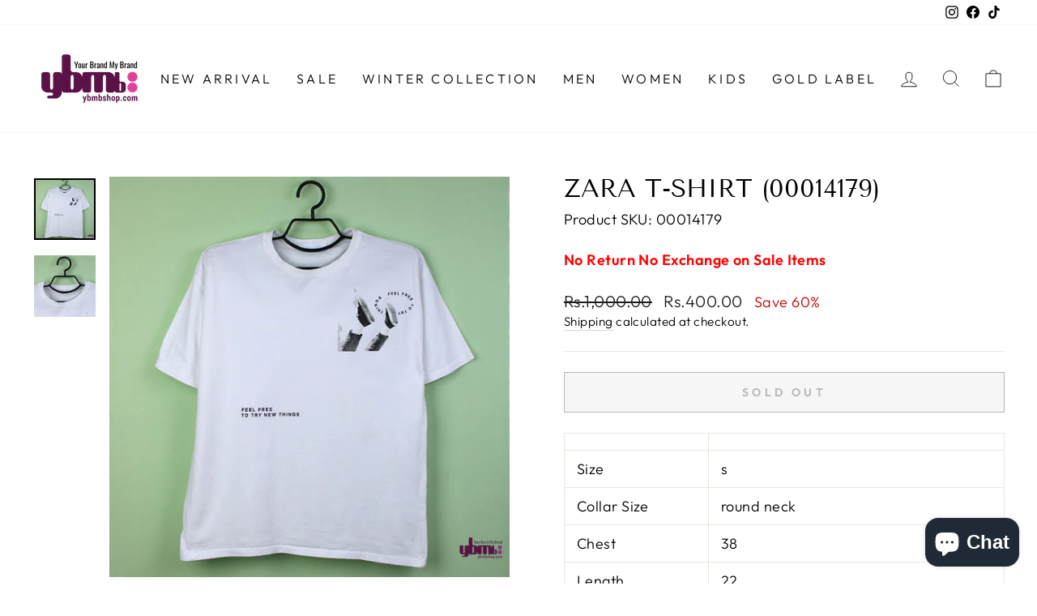

--- FILE ---
content_type: text/html; charset=utf-8
request_url: https://ybmbshop.com/products/zara-t-shirt-00014179
body_size: 44841
content:
<!doctype html>
<html class="no-js" lang="en" dir="ltr">
<head>
<!-- Google Tag Manager -->
<script>(function(w,d,s,l,i){w[l]=w[l]||[];w[l].push({'gtm.start':
new Date().getTime(),event:'gtm.js'});var f=d.getElementsByTagName(s)[0],
j=d.createElement(s),dl=l!='dataLayer'?'&l='+l:'';j.async=true;j.src=
'https://www.googletagmanager.com/gtm.js?id='+i+dl;f.parentNode.insertBefore(j,f);
})(window,document,'script','dataLayer','GTM-PWSJFKH');</script>
<!-- End Google Tag Manager -->
  <meta charset="utf-8">
  <meta http-equiv="X-UA-Compatible" content="IE=edge,chrome=1">
  <meta name="viewport" content="width=device-width,initial-scale=1">
  <meta name="theme-color" content="#111111">
  <link rel="canonical" href="https://ybmbshop.com/products/zara-t-shirt-00014179">
  <link rel="preconnect" href="https://cdn.shopify.com" crossorigin>
  <link rel="preconnect" href="https://fonts.shopifycdn.com" crossorigin>
  <link rel="dns-prefetch" href="https://productreviews.shopifycdn.com">
  <link rel="dns-prefetch" href="https://ajax.googleapis.com">
  <link rel="dns-prefetch" href="https://maps.googleapis.com">
  <link rel="dns-prefetch" href="https://maps.gstatic.com"><link rel="shortcut icon" href="//ybmbshop.com/cdn/shop/files/Ybmb_Logo_n-01_32x32.png?v=1671190909" type="image/png" /><title>zara T-Shirt (00014179)
&ndash; YBMB Shop
</title>
<meta name="description" content="Size s Collar Size round neck Chest 38 Length 22 Sleeves - Fabric Cotton Gender Male Collor-Type Printed Fabric Cotton"><meta property="og:site_name" content="YBMB Shop">
  <meta property="og:url" content="https://ybmbshop.com/products/zara-t-shirt-00014179">
  <meta property="og:title" content="zara T-Shirt (00014179)">
  <meta property="og:type" content="product">
  <meta property="og:description" content="Size s Collar Size round neck Chest 38 Length 22 Sleeves - Fabric Cotton Gender Male Collor-Type Printed Fabric Cotton"><meta property="og:image" content="http://ybmbshop.com/cdn/shop/files/14179A.jpg?v=1697202752">
    <meta property="og:image:secure_url" content="https://ybmbshop.com/cdn/shop/files/14179A.jpg?v=1697202752">
    <meta property="og:image:width" content="1000">
    <meta property="og:image:height" content="1000"><meta name="twitter:site" content="@">
  <meta name="twitter:card" content="summary_large_image">
  <meta name="twitter:title" content="zara T-Shirt (00014179)">
  <meta name="twitter:description" content="Size s Collar Size round neck Chest 38 Length 22 Sleeves - Fabric Cotton Gender Male Collor-Type Printed Fabric Cotton">
<style data-shopify>@font-face {
  font-family: "Tenor Sans";
  font-weight: 400;
  font-style: normal;
  font-display: swap;
  src: url("//ybmbshop.com/cdn/fonts/tenor_sans/tenorsans_n4.966071a72c28462a9256039d3e3dc5b0cf314f65.woff2") format("woff2"),
       url("//ybmbshop.com/cdn/fonts/tenor_sans/tenorsans_n4.2282841d948f9649ba5c3cad6ea46df268141820.woff") format("woff");
}

  @font-face {
  font-family: Outfit;
  font-weight: 300;
  font-style: normal;
  font-display: swap;
  src: url("//ybmbshop.com/cdn/fonts/outfit/outfit_n3.8c97ae4c4fac7c2ea467a6dc784857f4de7e0e37.woff2") format("woff2"),
       url("//ybmbshop.com/cdn/fonts/outfit/outfit_n3.b50a189ccde91f9bceee88f207c18c09f0b62a7b.woff") format("woff");
}


  @font-face {
  font-family: Outfit;
  font-weight: 600;
  font-style: normal;
  font-display: swap;
  src: url("//ybmbshop.com/cdn/fonts/outfit/outfit_n6.dfcbaa80187851df2e8384061616a8eaa1702fdc.woff2") format("woff2"),
       url("//ybmbshop.com/cdn/fonts/outfit/outfit_n6.88384e9fc3e36038624caccb938f24ea8008a91d.woff") format("woff");
}

  
  
</style><link href="//ybmbshop.com/cdn/shop/t/6/assets/theme.css?v=127939687736473844751696597974" rel="stylesheet" type="text/css" media="all" />
<style data-shopify>:root {
    --typeHeaderPrimary: "Tenor Sans";
    --typeHeaderFallback: sans-serif;
    --typeHeaderSize: 36px;
    --typeHeaderWeight: 400;
    --typeHeaderLineHeight: 1;
    --typeHeaderSpacing: 0.0em;

    --typeBasePrimary:Outfit;
    --typeBaseFallback:sans-serif;
    --typeBaseSize: 18px;
    --typeBaseWeight: 300;
    --typeBaseSpacing: 0.025em;
    --typeBaseLineHeight: 1.4;

    --typeCollectionTitle: 20px;

    --iconWeight: 2px;
    --iconLinecaps: miter;

    
      --buttonRadius: 0px;
    

    --colorGridOverlayOpacity: 0.1;
  }

  .placeholder-content {
    background-image: linear-gradient(100deg, #ffffff 40%, #f7f7f7 63%, #ffffff 79%);
  }</style><script>
    document.documentElement.className = document.documentElement.className.replace('no-js', 'js');

    window.theme = window.theme || {};
    theme.routes = {
      home: "/",
      cart: "/cart.js",
      cartPage: "/cart",
      cartAdd: "/cart/add.js",
      cartChange: "/cart/change.js",
      search: "/search"
    };
    theme.strings = {
      soldOut: "Sold Out",
      unavailable: "Unavailable",
      inStockLabel: "In stock, ready to ship",
      oneStockLabel: "Low stock - [count] item left",
      otherStockLabel: "Low stock - [count] items left",
      willNotShipUntil: "Ready to ship [date]",
      willBeInStockAfter: "Back in stock [date]",
      waitingForStock: "Inventory on the way",
      savePrice: "Save [saved_amount]",
      cartEmpty: "Your cart is currently empty.",
      cartTermsConfirmation: "You must agree with the terms and conditions of sales to check out",
      searchCollections: "Collections:",
      searchPages: "Pages:",
      searchArticles: "Articles:",
      productFrom: "from ",
    };
    theme.settings = {
      cartType: "drawer",
      isCustomerTemplate: false,
      moneyFormat: "\u003cspan class=money\u003eRs.{{amount}}\u003c\/span\u003e",
      saveType: "percent",
      productImageSize: "natural",
      productImageCover: false,
      predictiveSearch: true,
      predictiveSearchType: "product,article,page,collection",
      predictiveSearchVendor: false,
      predictiveSearchPrice: false,
      quickView: true,
      themeName: 'Impulse',
      themeVersion: "7.1.0"
    };
  </script>

  <script>window.performance && window.performance.mark && window.performance.mark('shopify.content_for_header.start');</script><meta name="google-site-verification" content="d7QVlyidE0I4oxKKWDm-6zA1w4OMtVzkVkZ8YN3TINc">
<meta name="google-site-verification" content="YJRnSyp8XWwOVg4Fb-6HFVABwG_Ulr243wU0sbzct8g">
<meta id="shopify-digital-wallet" name="shopify-digital-wallet" content="/55333912769/digital_wallets/dialog">
<link rel="alternate" type="application/json+oembed" href="https://ybmbshop.com/products/zara-t-shirt-00014179.oembed">
<script async="async" src="/checkouts/internal/preloads.js?locale=en-PK"></script>
<script id="shopify-features" type="application/json">{"accessToken":"b7de0220d3a3a980d31e791052ad442a","betas":["rich-media-storefront-analytics"],"domain":"ybmbshop.com","predictiveSearch":true,"shopId":55333912769,"locale":"en"}</script>
<script>var Shopify = Shopify || {};
Shopify.shop = "ybmb-shop.myshopify.com";
Shopify.locale = "en";
Shopify.currency = {"active":"PKR","rate":"1.0"};
Shopify.country = "PK";
Shopify.theme = {"name":"Impulse","id":136206713084,"schema_name":"Impulse","schema_version":"7.1.0","theme_store_id":857,"role":"main"};
Shopify.theme.handle = "null";
Shopify.theme.style = {"id":null,"handle":null};
Shopify.cdnHost = "ybmbshop.com/cdn";
Shopify.routes = Shopify.routes || {};
Shopify.routes.root = "/";</script>
<script type="module">!function(o){(o.Shopify=o.Shopify||{}).modules=!0}(window);</script>
<script>!function(o){function n(){var o=[];function n(){o.push(Array.prototype.slice.apply(arguments))}return n.q=o,n}var t=o.Shopify=o.Shopify||{};t.loadFeatures=n(),t.autoloadFeatures=n()}(window);</script>
<script id="shop-js-analytics" type="application/json">{"pageType":"product"}</script>
<script defer="defer" async type="module" src="//ybmbshop.com/cdn/shopifycloud/shop-js/modules/v2/client.init-shop-cart-sync_BApSsMSl.en.esm.js"></script>
<script defer="defer" async type="module" src="//ybmbshop.com/cdn/shopifycloud/shop-js/modules/v2/chunk.common_CBoos6YZ.esm.js"></script>
<script type="module">
  await import("//ybmbshop.com/cdn/shopifycloud/shop-js/modules/v2/client.init-shop-cart-sync_BApSsMSl.en.esm.js");
await import("//ybmbshop.com/cdn/shopifycloud/shop-js/modules/v2/chunk.common_CBoos6YZ.esm.js");

  window.Shopify.SignInWithShop?.initShopCartSync?.({"fedCMEnabled":true,"windoidEnabled":true});

</script>
<script>(function() {
  var isLoaded = false;
  function asyncLoad() {
    if (isLoaded) return;
    isLoaded = true;
    var urls = ["https:\/\/assets1.adroll.com\/shopify\/latest\/j\/shopify_rolling_bootstrap_v2.js?adroll_adv_id=TJ3X2TVLKVFFZFHQJLOUKY\u0026adroll_pix_id=546P3FFNPNEAJL2PM3YQN4\u0026shop=ybmb-shop.myshopify.com","https:\/\/cloudsearch-1f874.kxcdn.com\/shopify.js?srp=\/a\/search\u0026shop=ybmb-shop.myshopify.com","\/\/www.powr.io\/powr.js?powr-token=ybmb-shop.myshopify.com\u0026external-type=shopify\u0026shop=ybmb-shop.myshopify.com","https:\/\/api.fastbundle.co\/scripts\/src.js?shop=ybmb-shop.myshopify.com","https:\/\/cdn.shopify.com\/s\/files\/1\/0683\/1371\/0892\/files\/splmn-shopify-prod-August-31.min.js?v=1693985059\u0026shop=ybmb-shop.myshopify.com","https:\/\/dta54ss89rmpk.cloudfront.net\/get-form-script?shop_domain=ybmb-shop.myshopify.com\u0026version=6\u0026shop=ybmb-shop.myshopify.com"];
    for (var i = 0; i < urls.length; i++) {
      var s = document.createElement('script');
      s.type = 'text/javascript';
      s.async = true;
      s.src = urls[i];
      var x = document.getElementsByTagName('script')[0];
      x.parentNode.insertBefore(s, x);
    }
  };
  if(window.attachEvent) {
    window.attachEvent('onload', asyncLoad);
  } else {
    window.addEventListener('load', asyncLoad, false);
  }
})();</script>
<script id="__st">var __st={"a":55333912769,"offset":18000,"reqid":"7271845d-5b57-44be-a4ad-348f4b0952f0-1768896654","pageurl":"ybmbshop.com\/products\/zara-t-shirt-00014179","u":"f95e403ff932","p":"product","rtyp":"product","rid":8148849852668};</script>
<script>window.ShopifyPaypalV4VisibilityTracking = true;</script>
<script id="captcha-bootstrap">!function(){'use strict';const t='contact',e='account',n='new_comment',o=[[t,t],['blogs',n],['comments',n],[t,'customer']],c=[[e,'customer_login'],[e,'guest_login'],[e,'recover_customer_password'],[e,'create_customer']],r=t=>t.map((([t,e])=>`form[action*='/${t}']:not([data-nocaptcha='true']) input[name='form_type'][value='${e}']`)).join(','),a=t=>()=>t?[...document.querySelectorAll(t)].map((t=>t.form)):[];function s(){const t=[...o],e=r(t);return a(e)}const i='password',u='form_key',d=['recaptcha-v3-token','g-recaptcha-response','h-captcha-response',i],f=()=>{try{return window.sessionStorage}catch{return}},m='__shopify_v',_=t=>t.elements[u];function p(t,e,n=!1){try{const o=window.sessionStorage,c=JSON.parse(o.getItem(e)),{data:r}=function(t){const{data:e,action:n}=t;return t[m]||n?{data:e,action:n}:{data:t,action:n}}(c);for(const[e,n]of Object.entries(r))t.elements[e]&&(t.elements[e].value=n);n&&o.removeItem(e)}catch(o){console.error('form repopulation failed',{error:o})}}const l='form_type',E='cptcha';function T(t){t.dataset[E]=!0}const w=window,h=w.document,L='Shopify',v='ce_forms',y='captcha';let A=!1;((t,e)=>{const n=(g='f06e6c50-85a8-45c8-87d0-21a2b65856fe',I='https://cdn.shopify.com/shopifycloud/storefront-forms-hcaptcha/ce_storefront_forms_captcha_hcaptcha.v1.5.2.iife.js',D={infoText:'Protected by hCaptcha',privacyText:'Privacy',termsText:'Terms'},(t,e,n)=>{const o=w[L][v],c=o.bindForm;if(c)return c(t,g,e,D).then(n);var r;o.q.push([[t,g,e,D],n]),r=I,A||(h.body.append(Object.assign(h.createElement('script'),{id:'captcha-provider',async:!0,src:r})),A=!0)});var g,I,D;w[L]=w[L]||{},w[L][v]=w[L][v]||{},w[L][v].q=[],w[L][y]=w[L][y]||{},w[L][y].protect=function(t,e){n(t,void 0,e),T(t)},Object.freeze(w[L][y]),function(t,e,n,w,h,L){const[v,y,A,g]=function(t,e,n){const i=e?o:[],u=t?c:[],d=[...i,...u],f=r(d),m=r(i),_=r(d.filter((([t,e])=>n.includes(e))));return[a(f),a(m),a(_),s()]}(w,h,L),I=t=>{const e=t.target;return e instanceof HTMLFormElement?e:e&&e.form},D=t=>v().includes(t);t.addEventListener('submit',(t=>{const e=I(t);if(!e)return;const n=D(e)&&!e.dataset.hcaptchaBound&&!e.dataset.recaptchaBound,o=_(e),c=g().includes(e)&&(!o||!o.value);(n||c)&&t.preventDefault(),c&&!n&&(function(t){try{if(!f())return;!function(t){const e=f();if(!e)return;const n=_(t);if(!n)return;const o=n.value;o&&e.removeItem(o)}(t);const e=Array.from(Array(32),(()=>Math.random().toString(36)[2])).join('');!function(t,e){_(t)||t.append(Object.assign(document.createElement('input'),{type:'hidden',name:u})),t.elements[u].value=e}(t,e),function(t,e){const n=f();if(!n)return;const o=[...t.querySelectorAll(`input[type='${i}']`)].map((({name:t})=>t)),c=[...d,...o],r={};for(const[a,s]of new FormData(t).entries())c.includes(a)||(r[a]=s);n.setItem(e,JSON.stringify({[m]:1,action:t.action,data:r}))}(t,e)}catch(e){console.error('failed to persist form',e)}}(e),e.submit())}));const S=(t,e)=>{t&&!t.dataset[E]&&(n(t,e.some((e=>e===t))),T(t))};for(const o of['focusin','change'])t.addEventListener(o,(t=>{const e=I(t);D(e)&&S(e,y())}));const B=e.get('form_key'),M=e.get(l),P=B&&M;t.addEventListener('DOMContentLoaded',(()=>{const t=y();if(P)for(const e of t)e.elements[l].value===M&&p(e,B);[...new Set([...A(),...v().filter((t=>'true'===t.dataset.shopifyCaptcha))])].forEach((e=>S(e,t)))}))}(h,new URLSearchParams(w.location.search),n,t,e,['guest_login'])})(!0,!0)}();</script>
<script integrity="sha256-4kQ18oKyAcykRKYeNunJcIwy7WH5gtpwJnB7kiuLZ1E=" data-source-attribution="shopify.loadfeatures" defer="defer" src="//ybmbshop.com/cdn/shopifycloud/storefront/assets/storefront/load_feature-a0a9edcb.js" crossorigin="anonymous"></script>
<script data-source-attribution="shopify.dynamic_checkout.dynamic.init">var Shopify=Shopify||{};Shopify.PaymentButton=Shopify.PaymentButton||{isStorefrontPortableWallets:!0,init:function(){window.Shopify.PaymentButton.init=function(){};var t=document.createElement("script");t.src="https://ybmbshop.com/cdn/shopifycloud/portable-wallets/latest/portable-wallets.en.js",t.type="module",document.head.appendChild(t)}};
</script>
<script data-source-attribution="shopify.dynamic_checkout.buyer_consent">
  function portableWalletsHideBuyerConsent(e){var t=document.getElementById("shopify-buyer-consent"),n=document.getElementById("shopify-subscription-policy-button");t&&n&&(t.classList.add("hidden"),t.setAttribute("aria-hidden","true"),n.removeEventListener("click",e))}function portableWalletsShowBuyerConsent(e){var t=document.getElementById("shopify-buyer-consent"),n=document.getElementById("shopify-subscription-policy-button");t&&n&&(t.classList.remove("hidden"),t.removeAttribute("aria-hidden"),n.addEventListener("click",e))}window.Shopify?.PaymentButton&&(window.Shopify.PaymentButton.hideBuyerConsent=portableWalletsHideBuyerConsent,window.Shopify.PaymentButton.showBuyerConsent=portableWalletsShowBuyerConsent);
</script>
<script>
  function portableWalletsCleanup(e){e&&e.src&&console.error("Failed to load portable wallets script "+e.src);var t=document.querySelectorAll("shopify-accelerated-checkout .shopify-payment-button__skeleton, shopify-accelerated-checkout-cart .wallet-cart-button__skeleton"),e=document.getElementById("shopify-buyer-consent");for(let e=0;e<t.length;e++)t[e].remove();e&&e.remove()}function portableWalletsNotLoadedAsModule(e){e instanceof ErrorEvent&&"string"==typeof e.message&&e.message.includes("import.meta")&&"string"==typeof e.filename&&e.filename.includes("portable-wallets")&&(window.removeEventListener("error",portableWalletsNotLoadedAsModule),window.Shopify.PaymentButton.failedToLoad=e,"loading"===document.readyState?document.addEventListener("DOMContentLoaded",window.Shopify.PaymentButton.init):window.Shopify.PaymentButton.init())}window.addEventListener("error",portableWalletsNotLoadedAsModule);
</script>

<script type="module" src="https://ybmbshop.com/cdn/shopifycloud/portable-wallets/latest/portable-wallets.en.js" onError="portableWalletsCleanup(this)" crossorigin="anonymous"></script>
<script nomodule>
  document.addEventListener("DOMContentLoaded", portableWalletsCleanup);
</script>

<link id="shopify-accelerated-checkout-styles" rel="stylesheet" media="screen" href="https://ybmbshop.com/cdn/shopifycloud/portable-wallets/latest/accelerated-checkout-backwards-compat.css" crossorigin="anonymous">
<style id="shopify-accelerated-checkout-cart">
        #shopify-buyer-consent {
  margin-top: 1em;
  display: inline-block;
  width: 100%;
}

#shopify-buyer-consent.hidden {
  display: none;
}

#shopify-subscription-policy-button {
  background: none;
  border: none;
  padding: 0;
  text-decoration: underline;
  font-size: inherit;
  cursor: pointer;
}

#shopify-subscription-policy-button::before {
  box-shadow: none;
}

      </style>

<script>window.performance && window.performance.mark && window.performance.mark('shopify.content_for_header.end');</script>

  <script src="//ybmbshop.com/cdn/shop/t/6/assets/vendor-scripts-v11.js" defer="defer"></script><script src="//ybmbshop.com/cdn/shop/t/6/assets/theme.js?v=13862351161817530741669796588" defer="defer"></script>



    <script>
const FastBundleConf = {"enable_bap_modal":false,"frontend_version":"1.22.01","storefront_record_submitted":false,"use_shopify_prices":false,"currencies":[{"id":1478984194,"code":"PKR","conversion_fee":1.0,"roundup_number":0.0,"rounding_enabled":true}],"is_active":true,"override_product_page_forms":true,"allow_funnel":true,"translations":[{"id":88992,"key":"badge_price_description","value":"Save {discount}!","locale_code":"en","model":"shop","object_id":4957},{"id":88994,"key":"collection_btn_title","value":"Add selected to cart","locale_code":"en","model":"shop","object_id":4957},{"id":89000,"key":"funnel_alert","value":"This item is already in your cart.","locale_code":"en","model":"shop","object_id":4957},{"id":88998,"key":"funnel_button_description","value":"Buy this bundle | Save {discount}","locale_code":"en","model":"shop","object_id":4957},{"id":88999,"key":"funnel_discount_description","value":"save {discount}","locale_code":"en","model":"shop","object_id":4957},{"id":89001,"key":"funnel_popup_title","value":"Complete your cart with this bundle and save","locale_code":"en","model":"shop","object_id":4957},{"id":88995,"key":"mix_btn_title","value":"Add selected to cart","locale_code":"en","model":"shop","object_id":4957},{"id":88997,"key":"price_description","value":"Add bundle to cart | Save {discount}","locale_code":"en","model":"shop","object_id":4957},{"id":88993,"key":"volume_btn_title","value":"Add {quantity} | save {discount}","locale_code":"en","model":"shop","object_id":4957},{"id":88996,"key":"zero_discount_btn_title","value":"Add to cart","locale_code":"en","model":"shop","object_id":4957}],"pid":"","bap_ids":[7607181902076],"active_bundles_count":1,"use_color_swatch":false,"use_shop_price":false,"dropdown_color_swatch":true,"option_config":null,"enable_subscriptions":false,"has_fbt_bundle":false,"use_shopify_function_discount":false,"use_bundle_builder_modal":false,"use_cart_hidden_attributes":false,"bap_override_fetch":false,"invalid_bap_override_fetch":false,"volume_discount_add_on_override_fetch":false,"pmm_new_design":true,"merged_mix_and_match":false,"change_vd_product_picture":false,"buy_it_now":true,"rgn":202792,"baps":{"7607181902076":{"bundle_id":18645,"variant_id":43406451376380,"handle":"bap-b1866152-87da-4968-9e89-daa86aa41eb2","type":"multi","use_cart_transform":false}},"has_multilingual_permission":false,"use_vd_templating":true,"use_payload_variant_id_in_fetch_override":false,"use_compare_at_price":false,"storefront_access_token":"","serverless_vd_display":false,"serverless_vd_discount":false,"products_with_add_on":{},"collections_with_add_on":{},"has_required_plan":true,"bundleBox":{"id":4953,"bundle_page_enabled":true,"bundle_page_style":null,"currency":"PKR","currency_format":"Rs.%s","percentage_format":"%s%","show_sold_out":false,"track_inventory":true,"shop_page_external_script":"","page_external_script":"","shop_page_style":null,"shop_page_title":null,"shop_page_description":null,"app_version":"v2","show_logo":true,"show_info":false,"money_format":"amount","tax_factor":1.0,"primary_locale":"en","discount_code_prefix":"BUNDLE","is_active":true,"created":"2022-03-14T20:33:16.274815Z","updated":"2024-01-02T16:42:56.429152Z","title":"Don't miss this offer","style":null,"inject_selector":null,"mix_inject_selector":null,"fbt_inject_selector":null,"volume_inject_selector":null,"volume_variant_selector":null,"button_title":"Buy this bundle","bogo_button_title":"Buy {quantity} items","price_description":"Add bundle to cart | Save {discount}","version":"v2.3","bogo_version":"v1","nth_child":1,"redirect_to_cart":true,"column_numbers":3,"color":"#000000","btn_font_color":"#ffffff","add_to_cart_selector":null,"cart_info_version":"v2","button_position":"bottom","bundle_page_shape":"row","add_bundle_action":"cart-page","requested_bundle_action":null,"request_action_text":null,"cart_drawer_function":"","cart_drawer_function_svelte":"","theme_template":"light","external_script":"","pre_add_script":"","shop_external_script":"","shop_style":"","bap_inject_selector":"","bap_none_selector":"","bap_form_script":"","bap_button_selector":"","bap_style_object":{"standard":{"custom_code":{"main":{"custom_js":"","custom_css":""}},"product_detail":{"price_style":{"color":"","fontSize":"","fontFamily":""},"title_style":{"color":"","fontSize":"","fontFamily":""},"image_border":{"borderColor":""},"pluses_style":{"fill":"","width":""},"separator_line_style":{"backgroundColor":""},"variant_selector_style":{"color":"","height":"","backgroundColor":""}}},"mix_and_match":{"custom_code":{"main":{"custom_js":"","custom_css":""}},"product_detail":{"price_style":{"color":"","fontSize":"","fontFamily":""},"title_style":{"color":"","fontSize":"","fontFamily":""},"image_border":{"borderColor":""},"pluses_style":{"fill":"","width":""},"checkbox_style":{"checked":"","unchecked":""},"quantities_style":{"color":"","backgroundColor":""},"product_card_style":{"checked_border":"","unchecked_border":"","checked_background":""},"separator_line_style":{"backgroundColor":""},"variant_selector_style":{"color":"","height":"","backgroundColor":""},"quantities_selector_style":{"color":"","backgroundColor":""}}}},"bundles_page_style_object":null,"style_object":{"fbt":{"design":{"main":{"design":"classic"}}},"bogo":{"box":{"border":{"borderColor":"#e2e2e2","borderWidth":"1px","borderRadius":"5px"},"background":{"backgroundColor":"#ffffff"}},"theme":{"main":{"theme":"light"}},"button":{"background":{"backgroundColor":"#000000"},"button_label":{"color":"#ffffff","fontSize":16,"fontFamily":""},"button_position":{"position":"bottom"}},"design":{"main":{"design":"classic"}},"option":{"final_price_style":{"color":"#303030","fontSize":16,"fontFamily":""},"option_text_style":{"color":"#303030","fontSize":16,"fontFamily":""},"option_button_style":{"checked_color":"#2c6ecb","unchecked_color":""},"original_price_style":{"color":"#919191","fontSize":16,"fontFamily":""}},"custom_code":{"main":{"custom_js":"","custom_css":""}},"total_section":{"text":{"color":"#000000","fontSize":"16px","fontFamily":""},"background":{"backgroundColor":"#ededed"},"final_price_style":{"color":"#168804","fontSize":"16px"},"original_price_style":{"color":"#f4270c","fontSize":"16px"}},"discount_label":{"background":{"backgroundColor":"#000000"},"text_style":{"color":"#ffffff"}},"product_detail":{"price_style":{"color":"#000000","fontSize":"16px","fontFamily":""},"title_style":{"color":"#000000","fontSize":"16px","fontFamily":""},"image_border":{"borderColor":"#e2e2e2"},"quantities_style":{"color":"#000000","backgroundColor":"#ffffff"},"separator_line_style":{"backgroundColor":"#e5e5e5"},"variant_selector_style":{"color":"#5e5e5e","height":"45px","backgroundColor":"#f7f7f7"},"quantities_selector_style":{"color":"#000000","backgroundColor":"#fafafa"}},"title_and_description":{"alignment":{"textAlign":"left"},"title_style":{"color":"#303030","fontSize":18,"fontFamily":""},"description_style":{"color":"","fontSize":"","fontFamily":""}}},"bxgyf":{"box":{"border":{"borderColor":"#E5E5E5","borderWidth":1,"borderRadius":5},"background":{"backgroundColor":"#FFFFFF"}},"plus":{"style":{"fill":"#919191","size":24,"backgroundColor":"#F1F1F1"}},"button":{"background":{"backgroundColor":"#000000"},"button_label":{"color":"#FFFFFF","fontSize":18,"fontFamily":""},"button_position":{"position":"bottom"}},"custom_code":{"main":{"custom_js":"","custom_css":""}},"total_section":{"text":{"color":"#303030","fontSize":16,"fontFamily":""},"background":{"backgroundColor":"#FAFAFA"},"final_price_style":{"color":"#008060","fontSize":16,"fontFamily":""},"original_price_style":{"color":"#D72C0D","fontSize":16,"fontFamily":""}},"discount_badge":{"background":{"backgroundColor":"#C30000"},"text_style":{"color":"#FFFFFF","fontSize":18,"fontFamily":""}},"product_detail":{"title_style":{"color":"#303030","fontSize":16,"fontFamily":""},"image_border":{"borderColor":"#E5E5E5"},"quantities_style":{"color":"#000000","borderColor":"#000000","backgroundColor":"#FFFFFF"},"final_price_style":{"color":"#5E5E5E","fontSize":16,"fontFamily":""},"original_price_style":{"color":"#919191","fontSize":16,"fontFamily":""},"separator_line_style":{"backgroundColor":"#E5E5E5"},"variant_selector_style":{"color":"#5E5E5E","height":36,"borderColor":"#E5E5E5","backgroundColor":"#FAFAFA"}},"title_and_description":{"alignment":{"textAlign":"left"},"title_style":{"color":"#303030","fontSize":18,"fontFamily":""},"description_style":{"color":"#5E5E5E","fontSize":16,"fontFamily":""}}},"standard":{"box":{"border":{"borderColor":"#e2e2e2","borderWidth":"1px","borderRadius":"5px"},"background":{"backgroundColor":"#ffffff"}},"theme":{"main":{"theme":"light"}},"title":{"style":{"color":"#000000","fontSize":"15px","fontFamily":""},"alignment":{"textAlign":"left"}},"button":{"background":{"backgroundColor":"#000000"},"button_label":{"color":"#ffffff","fontSize":16,"fontFamily":""},"button_position":{"position":"bottom"}},"design":{"main":{"design":"classic"}},"custom_code":{"main":{"custom_js":"","custom_css":""}},"header_image":{"image_border":{"borderColor":""},"pluses_style":{"fill":"#000","width":""},"quantities_style":{"color":"","borderColor":"","backgroundColor":""}},"total_section":{"text":{"color":"#000000","fontSize":"16px","fontFamily":""},"background":{"backgroundColor":"#ededed"},"final_price_style":{"color":"#168804","fontSize":"16px"},"original_price_style":{"color":"#f4270c","fontSize":"16px"}},"discount_label":{"background":{"backgroundColor":"#000000"},"text_style":{"color":"#ffffff"}},"product_detail":{"price_style":{"color":"#000000","fontSize":"16px","fontFamily":""},"title_style":{"color":"#000000","fontSize":"16px","fontFamily":""},"image_border":{"borderColor":"#e2e2e2"},"pluses_style":{"fill":"#5e5e5e","width":""},"quantities_style":{"color":"#000000","backgroundColor":"#ffffff"},"separator_line_style":{"backgroundColor":"#e5e5e5"},"variant_selector_style":{"color":"#5e5e5e","height":"45px","backgroundColor":"#f7f7f7"}}},"mix_and_match":{"box":{"border":{"borderColor":"#e2e2e2","borderWidth":"1px","borderRadius":"5px"},"background":{"backgroundColor":"#ffffff"}},"theme":{"main":{"theme":"light"}},"button":{"background":{"backgroundColor":"#000000"},"button_label":{"color":"#ffffff","fontSize":16,"fontFamily":""},"button_position":{"position":"bottom"}},"custom_code":{"main":{"custom_js":"","custom_css":""}},"header_image":{"image_border":{"borderColor":""},"pluses_style":{"fill":"#000","width":""},"quantities_style":{"color":"","borderColor":"","backgroundColor":""}},"total_section":{"text":{"color":"#000000","fontSize":"16px","fontFamily":""},"background":{"backgroundColor":"#ededed"},"final_price_style":{"color":"#168804","fontSize":"16px"},"original_price_style":{"color":"#f4270c","fontSize":"16px"}},"product_detail":{"price_style":{"color":"#000000","fontSize":"16px","fontFamily":""},"title_style":{"color":"#000000","fontSize":"16px","fontFamily":""},"image_border":{"borderColor":"#e2e2e2"},"pluses_style":{"fill":"#5e5e5e","width":""},"checkbox_style":{"checked_color":"#2c6ecb","unchecked_color":""},"quantities_style":{"color":"#000000","backgroundColor":"#ffffff"},"separator_line_style":{"backgroundColor":"#e5e5e5"},"variant_selector_style":{"color":"#5e5e5e","height":"45px","backgroundColor":"#f7f7f7"},"quantities_selector_style":{"color":"#000000","backgroundColor":"#fafafa"}},"title_and_description":{"alignment":{"textAlign":"left"},"title_style":{"color":"#303030","fontSize":18,"fontFamily":""},"description_style":{"color":"#5e5e5e","fontSize":16,"fontFamily":""}}},"col_mix_and_match":{"box":{"border":{"borderColor":"#e2e2e2","borderWidth":"1px","borderRadius":"5px"},"background":{"backgroundColor":"#ffffff"}},"theme":{"main":{"theme":"light"}},"button":{"background":{"backgroundColor":"#000000"},"button_label":{"color":"#ffffff","fontSize":16,"fontFamily":""},"button_position":{"position":"bottom"}},"custom_code":{"main":{"custom_js":"","custom_css":""}},"discount_badge":{"background":{"backgroundColor":"#c30000"},"text_style":{"color":"#ffffff","fontSize":16}},"collection_details":{"title_style":{"color":"#303030","fontSize":16,"fontFamily":""},"pluses_style":{"fill":"","width":"","backgroundColor":""},"description_style":{"color":"#5e5e5e","fontSize":14,"fontFamily":""},"separator_line_style":{"backgroundColor":"#e5e5e5"},"collection_image_border":{"borderColor":"#e5e5e5"}},"title_and_description":{"alignment":{"textAlign":"left"},"title_style":{"color":"#303030","fontSize":18,"fontFamily":""},"description_style":{"color":"#5e5e5e","fontSize":16,"fontFamily":""}}}},"old_style_object":{"fbt":{"design":{"main":{"design":"classic"}}},"bogo":{"box":{"border":{"borderColor":"#e2e2e2","borderWidth":"1px","borderRadius":"5px"},"background":{"backgroundColor":"#ffffff"}},"theme":{"main":{"theme":"light"}},"button":{"background":{"backgroundColor":"#000000"},"button_label":{"color":"#ffffff","fontSize":16,"fontFamily":""},"button_position":{"position":"bottom"}},"design":{"main":{"design":"classic"}},"option":{"final_price_style":{"color":"#303030","fontSize":16,"fontFamily":""},"option_text_style":{"color":"#303030","fontSize":16,"fontFamily":""},"option_button_style":{"checked_color":"#2c6ecb","unchecked_color":""},"original_price_style":{"color":"#919191","fontSize":16,"fontFamily":""}},"custom_code":{"main":{"custom_js":"","custom_css":""}},"total_section":{"text":{"color":"#000000","fontSize":"16px","fontFamily":""},"background":{"backgroundColor":"#ededed"},"final_price_style":{"color":"#168804","fontSize":"16px"},"original_price_style":{"color":"#f4270c","fontSize":"16px"}},"product_detail":{"price_style":{"color":"#000000","fontSize":"16px","fontFamily":""},"title_style":{"color":"#000000","fontSize":"16px","fontFamily":""},"image_border":{"borderColor":"#e2e2e2"},"quantities_style":{"color":"#000000","backgroundColor":"#ffffff"},"separator_line_style":{"backgroundColor":"#e5e5e5"},"variant_selector_style":{"color":"#5e5e5e","height":"45px","backgroundColor":"#f7f7f7"},"quantities_selector_style":{"color":"#000000","backgroundColor":"#fafafa"}},"title_and_description":{"alignment":{"textAlign":"left"},"title_style":{"color":"#303030","fontSize":18,"fontFamily":""},"description_style":{"color":"","fontSize":"","fontFamily":""}}},"bxgyf":{"box":{"border":{"borderColor":"#E5E5E5","borderWidth":1,"borderRadius":5},"background":{"backgroundColor":"#FFFFFF"}},"plus":{"style":{"fill":"#919191","size":24,"backgroundColor":"#F1F1F1"}},"button":{"background":{"backgroundColor":"#000000"},"button_label":{"color":"#FFFFFF","fontSize":18,"fontFamily":""},"button_position":{"position":"bottom"}},"custom_code":{"main":{"custom_js":"","custom_css":""}},"total_section":{"text":{"color":"#303030","fontSize":16,"fontFamily":""},"background":{"backgroundColor":"#FAFAFA"},"final_price_style":{"color":"#008060","fontSize":16,"fontFamily":""},"original_price_style":{"color":"#D72C0D","fontSize":16,"fontFamily":""}},"discount_badge":{"background":{"backgroundColor":"#C30000"},"text_style":{"color":"#FFFFFF","fontSize":18,"fontFamily":""}},"product_detail":{"title_style":{"color":"#303030","fontSize":16,"fontFamily":""},"image_border":{"borderColor":"#E5E5E5"},"quantities_style":{"color":"#000000","borderColor":"#000000","backgroundColor":"#FFFFFF"},"final_price_style":{"color":"#5E5E5E","fontSize":16,"fontFamily":""},"original_price_style":{"color":"#919191","fontSize":16,"fontFamily":""},"separator_line_style":{"backgroundColor":"#E5E5E5"},"variant_selector_style":{"color":"#5E5E5E","height":36,"borderColor":"#E5E5E5","backgroundColor":"#FAFAFA"}},"title_and_description":{"alignment":{"textAlign":"left"},"title_style":{"color":"#303030","fontSize":18,"fontFamily":""},"description_style":{"color":"#5E5E5E","fontSize":16,"fontFamily":""}}},"standard":{"box":{"border":{"borderColor":"#e2e2e2","borderWidth":"1px","borderRadius":"5px"},"background":{"backgroundColor":"#ffffff"}},"theme":{"main":{"theme":"light"}},"title":{"style":{"color":"#000000","fontSize":"15px","fontFamily":""},"alignment":{"textAlign":"left"}},"button":{"background":{"backgroundColor":"#000000"},"button_label":{"color":"#ffffff","fontSize":16,"fontFamily":""},"button_position":{"position":"bottom"}},"design":{"main":{"design":"classic"}},"custom_code":{"main":{"custom_js":"","custom_css":""}},"header_image":{"image_border":{"borderColor":""},"pluses_style":{"fill":"#000","width":""},"quantities_style":{"color":"","borderColor":"","backgroundColor":""}},"total_section":{"text":{"color":"#000000","fontSize":"16px","fontFamily":""},"background":{"backgroundColor":"#ededed"},"final_price_style":{"color":"#168804","fontSize":"16px"},"original_price_style":{"color":"#f4270c","fontSize":"16px"}},"product_detail":{"price_style":{"color":"#000000","fontSize":"16px","fontFamily":""},"title_style":{"color":"#000000","fontSize":"16px","fontFamily":""},"image_border":{"borderColor":"#e2e2e2"},"pluses_style":{"fill":"#5e5e5e","width":""},"quantities_style":{"color":"#000000","backgroundColor":"#ffffff"},"separator_line_style":{"backgroundColor":"#e5e5e5"},"variant_selector_style":{"color":"#5e5e5e","height":"45px","backgroundColor":"#f7f7f7"}}},"mix_and_match":{"box":{"border":{"borderColor":"#e2e2e2","borderWidth":"1px","borderRadius":"5px"},"background":{"backgroundColor":"#ffffff"}},"theme":{"main":{"theme":"light"}},"button":{"background":{"backgroundColor":"#000000"},"button_label":{"color":"#ffffff","fontSize":16,"fontFamily":""},"button_position":{"position":"bottom"}},"custom_code":{"main":{"custom_js":"","custom_css":""}},"header_image":{"image_border":{"borderColor":""},"pluses_style":{"fill":"#000","width":""},"quantities_style":{"color":"","borderColor":"","backgroundColor":""}},"total_section":{"text":{"color":"#000000","fontSize":"16px","fontFamily":""},"background":{"backgroundColor":"#ededed"},"final_price_style":{"color":"#168804","fontSize":"16px"},"original_price_style":{"color":"#f4270c","fontSize":"16px"}},"product_detail":{"price_style":{"color":"#000000","fontSize":"16px","fontFamily":""},"title_style":{"color":"#000000","fontSize":"16px","fontFamily":""},"image_border":{"borderColor":"#e2e2e2"},"pluses_style":{"fill":"#5e5e5e","width":""},"checkbox_style":{"checked_color":"#2c6ecb","unchecked_color":""},"quantities_style":{"color":"#000000","backgroundColor":"#ffffff"},"separator_line_style":{"backgroundColor":"#e5e5e5"},"variant_selector_style":{"color":"#5e5e5e","height":"45px","backgroundColor":"#f7f7f7"},"quantities_selector_style":{"color":"#000000","backgroundColor":"#fafafa"}},"title_and_description":{"alignment":{"textAlign":"left"},"title_style":{"color":"#303030","fontSize":18,"fontFamily":""},"description_style":{"color":"#5e5e5e","fontSize":16,"fontFamily":""}}},"col_mix_and_match":{"box":{"border":{"borderColor":"#e2e2e2","borderWidth":"1px","borderRadius":"5px"},"background":{"backgroundColor":"#ffffff"}},"theme":{"main":{"theme":"light"}},"button":{"background":{"backgroundColor":"#000000"},"button_label":{"color":"#ffffff","fontSize":16,"fontFamily":""},"button_position":{"position":"bottom"}},"custom_code":{"main":{"custom_js":"","custom_css":""}},"discount_badge":{"background":{"backgroundColor":"#c30000"},"text_style":{"color":"#ffffff","fontSize":16}},"collection_details":{"title_style":{"color":"#303030","fontSize":16,"fontFamily":""},"pluses_style":{"fill":"","width":"","backgroundColor":""},"description_style":{"color":"#5e5e5e","fontSize":14,"fontFamily":""},"separator_line_style":{"backgroundColor":"#e5e5e5"},"collection_image_border":{"borderColor":"#e5e5e5"}},"title_and_description":{"alignment":{"textAlign":"left"},"title_style":{"color":"#303030","fontSize":18,"fontFamily":""},"description_style":{"color":"#5e5e5e","fontSize":16,"fontFamily":""}}}},"zero_discount_btn_title":"Add to cart","mix_btn_title":"Add selected to cart","collection_btn_title":"Add selected to cart","cart_page_issue":null,"cart_drawer_issue":null,"volume_btn_title":"Add {quantity} | save {discount}","badge_color":"#C30000","badge_price_description":"Save {discount}!","use_discount_on_cookie":true,"show_bap_buy_button":false,"bap_version":"v1","bap_price_selector":null,"bap_compare_price_selector":null,"bundles_display":"vertical","use_first_variant":false,"shop":4957},"bundlePageInfo":{"title":null,"description":null,"enabled":true,"handle":"fastbundles","shop_style":null,"shop_external_script":"","style":null,"external_script":"","bundles_alignment":"bottom","bundles_display":"vertical"},"cartInfo":{"id":4956,"currency":"PKR","currency_format":"Rs.%s","box_discount_description":"Add bundle to cart | Save {discount}","box_button_title":"Buy this bundle","free_shipping_translation":null,"shipping_cost_translation":null,"is_reference":false,"subtotal_selector":".cart__item-sub.cart__item-row","subtotal_price_selector":".cart__item-sub.cart__item-row>.money","subtotal_title_selector":"","line_items_selector":".cart__item","discount_tag_html":"<div class=\"cart__item-sub cart__item-row %class\">\r\n            <div>%name (-%discount)</div>\r\n            <div data-subtotal=\"\"><span class=\"money\">%final_price</span></div>\r\n          </div>","free_shipping_tag":"<div class=\"cart__item-sub cart__item-row %class\">\r\n            <div>%name</div>\r\n            <div data-subtotal=\"\"><span class=\"money\">%fs</span></div>\r\n          </div>","form_subtotal_selector":"","form_subtotal_price_selector":"","form_line_items_selector":"","form_discount_html_tag":"","form_free_shipping_tag":"","external_script":"","funnel_show_method":"three_seconds","funnel_popup_title":"Complete your cart with this bundle and save","funnel_alert":"This item is already in your cart.","funnel_discount_description":"save {discount}","style":"","shop_style":"","shop_external_script":"","funnel_color":"","funnel_badge_color":"","style_object":{"standard":{"box":{"background":{"backgroundColor":"#ffffff"}},"badge":{"main":{"switchBtn":""},"background":{"backgroundColor":""},"text_style":{"color":"","total":"","fontSize":"","fontFamily":""}},"button":{"background":{"backgroundColor":"#000000"},"button_label":{"color":"#ffffff","fontSize":16,"fontFamily":"","price_description":"","zero_discount_btn_title":""}},"custom_code":{"main":{"custom_js":"","custom_css":""}},"bundle_title":{"style":{"color":"#303030","fontSize":22,"fontFamily":""},"alignment":{"textAlign":"left"}},"pop_up_title":{"style":{"color":"","fontSize":"","fontFamily":"","price_description":""},"alignment":{"textAlign":"left"}},"total_section":{"text":{"color":"#303030","fontSize":16,"fontFamily":""},"background":{"backgroundColor":"#e5e5e5"},"final_price_style":{"color":"#008060","fontSize":16,"fontFamily":""},"original_price_style":{"color":"#D72C0D","fontSize":16,"fontFamily":""}},"product_detail":{"price_style":{"color":"#5e5e5e","fontSize":16,"fontFamily":""},"title_style":{"color":"#303030","fontSize":16,"fontFamily":""},"image_border":{"borderColor":"#e5e5e5"},"pluses_style":{"fill":"#000000","width":16},"variant_selector_style":{"color":"#5e5e5e","height":"","backgroundColor":"#FAFAFA"}},"pre_selected_products":{"final_price_style":{"color":"","total":"","fontSize":"","fontFamily":""}}}},"old_style_object":{"badge":{"width":"160px","height":"40px","fontSize":"16px","backgroundColor":"#e12424"},"popup":{"backgroundColor":"#ffffff"},"button":{"width":"100%","borderRadius":"3px"},"popup_title":{"color":"#000000","fontSize":"28px","textAlign":"left"},"bundle_title":{"color":"#565151","fontSize":"16px","textAlign":"left"},"custom_codes":{},"total_section":{"main":{"borderRadius":"5px","backgroundColor":"#eaeaea"},"title":{"color":"#000000","display":"","fontSize":"16px"},"finalPrice":{"color":"#24be49","fontSize":"16px"},"totalPrice":{"color":"#f17f7f","fontSize":"16px"}},"product_details":{"image":{"borderColor":"#d2d2d2","borderWidth":"1px"},"price":{"color":"#000000","fontSize":"16px","textAlign":"left"},"title":{"color":"#060606","fontSize":"16px","textAlign":"left"},"variant":{"height":"45px","backgroundColor":"#fafafa"}},"preselected_products":{"text":{"color":"#ffffff"},"layer":{"opacity":0.8,"opacityVal":"80","backgroundColor":"#ffffff"}}},"funnel_button_description":"Buy this bundle | Save {discount}","funnel_injection_constraint":"","show_discount_section":false,"discount_section_style":null,"discount_section_selector":null,"reload_after_change_detection":false,"app_version":"v2","show_info":false,"box_zero_discount_title":"Add to cart"}}
FastBundleConf.pid = "8148849852668";
FastBundleConf.domain = "ybmb-shop.myshopify.com";
window.FastBundleConf = FastBundleConf;
</script>
<script type="text/javascript" async src="https://api.fastbundle.co/react-src/static/js/main.min.js?rgn=694104"></script>
<link rel="stylesheet" href="https://api.fastbundle.co/react-src/static/css/main.min.css?rgn=694104">
<script type="text/javascript" async src="https://api.fastbundle.co/scripts/cart.js?rgn=694104"></script>


<!-- Start of Judge.me Core -->
<link rel="dns-prefetch" href="https://cdn.judge.me/">
<script data-cfasync='false' class='jdgm-settings-script'>window.jdgmSettings={"pagination":5,"disable_web_reviews":false,"badge_no_review_text":"No reviews","badge_n_reviews_text":"{{ n }} review/reviews","hide_badge_preview_if_no_reviews":false,"badge_hide_text":false,"enforce_center_preview_badge":false,"widget_title":"Customer Reviews","widget_open_form_text":"Write a review","widget_close_form_text":"Cancel review","widget_refresh_page_text":"Refresh page","widget_summary_text":"Based on {{ number_of_reviews }} review/reviews","widget_no_review_text":"Be the first to write a review","widget_name_field_text":"Display name","widget_verified_name_field_text":"Verified Name (public)","widget_name_placeholder_text":"Display name","widget_required_field_error_text":"This field is required.","widget_email_field_text":"Email address","widget_verified_email_field_text":"Verified Email (private, can not be edited)","widget_email_placeholder_text":"Your email address","widget_email_field_error_text":"Please enter a valid email address.","widget_rating_field_text":"Rating","widget_review_title_field_text":"Review Title","widget_review_title_placeholder_text":"Give your review a title","widget_review_body_field_text":"Review content","widget_review_body_placeholder_text":"Start writing here...","widget_pictures_field_text":"Picture/Video (optional)","widget_submit_review_text":"Submit Review","widget_submit_verified_review_text":"Submit Verified Review","widget_submit_success_msg_with_auto_publish":"Thank you! Please refresh the page in a few moments to see your review. You can remove or edit your review by logging into \u003ca href='https://judge.me/login' target='_blank' rel='nofollow noopener'\u003eJudge.me\u003c/a\u003e","widget_submit_success_msg_no_auto_publish":"Thank you! Your review will be published as soon as it is approved by the shop admin. You can remove or edit your review by logging into \u003ca href='https://judge.me/login' target='_blank' rel='nofollow noopener'\u003eJudge.me\u003c/a\u003e","widget_show_default_reviews_out_of_total_text":"Showing {{ n_reviews_shown }} out of {{ n_reviews }} reviews.","widget_show_all_link_text":"Show all","widget_show_less_link_text":"Show less","widget_author_said_text":"{{ reviewer_name }} said:","widget_days_text":"{{ n }} days ago","widget_weeks_text":"{{ n }} week/weeks ago","widget_months_text":"{{ n }} month/months ago","widget_years_text":"{{ n }} year/years ago","widget_yesterday_text":"Yesterday","widget_today_text":"Today","widget_replied_text":"\u003e\u003e {{ shop_name }} replied:","widget_read_more_text":"Read more","widget_reviewer_name_as_initial":"","widget_rating_filter_color":"#fbcd0a","widget_rating_filter_see_all_text":"See all reviews","widget_sorting_most_recent_text":"Most Recent","widget_sorting_highest_rating_text":"Highest Rating","widget_sorting_lowest_rating_text":"Lowest Rating","widget_sorting_with_pictures_text":"Only Pictures","widget_sorting_most_helpful_text":"Most Helpful","widget_open_question_form_text":"Ask a question","widget_reviews_subtab_text":"Reviews","widget_questions_subtab_text":"Questions","widget_question_label_text":"Question","widget_answer_label_text":"Answer","widget_question_placeholder_text":"Write your question here","widget_submit_question_text":"Submit Question","widget_question_submit_success_text":"Thank you for your question! We will notify you once it gets answered.","verified_badge_text":"Verified","verified_badge_bg_color":"","verified_badge_text_color":"","verified_badge_placement":"left-of-reviewer-name","widget_review_max_height":"","widget_hide_border":false,"widget_social_share":false,"widget_thumb":false,"widget_review_location_show":false,"widget_location_format":"","all_reviews_include_out_of_store_products":true,"all_reviews_out_of_store_text":"(out of store)","all_reviews_pagination":100,"all_reviews_product_name_prefix_text":"about","enable_review_pictures":true,"enable_question_anwser":false,"widget_theme":"default","review_date_format":"mm/dd/yyyy","default_sort_method":"most-recent","widget_product_reviews_subtab_text":"Product Reviews","widget_shop_reviews_subtab_text":"Shop Reviews","widget_other_products_reviews_text":"Reviews for other products","widget_store_reviews_subtab_text":"Store reviews","widget_no_store_reviews_text":"This store hasn't received any reviews yet","widget_web_restriction_product_reviews_text":"This product hasn't received any reviews yet","widget_no_items_text":"No items found","widget_show_more_text":"Show more","widget_write_a_store_review_text":"Write a Store Review","widget_other_languages_heading":"Reviews in Other Languages","widget_translate_review_text":"Translate review to {{ language }}","widget_translating_review_text":"Translating...","widget_show_original_translation_text":"Show original ({{ language }})","widget_translate_review_failed_text":"Review couldn't be translated.","widget_translate_review_retry_text":"Retry","widget_translate_review_try_again_later_text":"Try again later","show_product_url_for_grouped_product":false,"widget_sorting_pictures_first_text":"Pictures First","show_pictures_on_all_rev_page_mobile":false,"show_pictures_on_all_rev_page_desktop":false,"floating_tab_hide_mobile_install_preference":false,"floating_tab_button_name":"★ Reviews","floating_tab_title":"Let customers speak for us","floating_tab_button_color":"","floating_tab_button_background_color":"","floating_tab_url":"","floating_tab_url_enabled":false,"floating_tab_tab_style":"text","all_reviews_text_badge_text":"Customers rate us {{ shop.metafields.judgeme.all_reviews_rating | round: 1 }}/5 based on {{ shop.metafields.judgeme.all_reviews_count }} reviews.","all_reviews_text_badge_text_branded_style":"{{ shop.metafields.judgeme.all_reviews_rating | round: 1 }} out of 5 stars based on {{ shop.metafields.judgeme.all_reviews_count }} reviews","is_all_reviews_text_badge_a_link":false,"show_stars_for_all_reviews_text_badge":false,"all_reviews_text_badge_url":"","all_reviews_text_style":"text","all_reviews_text_color_style":"judgeme_brand_color","all_reviews_text_color":"#108474","all_reviews_text_show_jm_brand":true,"featured_carousel_show_header":true,"featured_carousel_title":"Let customers speak for us","testimonials_carousel_title":"Customers are saying","videos_carousel_title":"Real customer stories","cards_carousel_title":"Customers are saying","featured_carousel_count_text":"from {{ n }} reviews","featured_carousel_add_link_to_all_reviews_page":false,"featured_carousel_url":"","featured_carousel_show_images":true,"featured_carousel_autoslide_interval":5,"featured_carousel_arrows_on_the_sides":false,"featured_carousel_height":250,"featured_carousel_width":80,"featured_carousel_image_size":0,"featured_carousel_image_height":250,"featured_carousel_arrow_color":"#eeeeee","verified_count_badge_style":"vintage","verified_count_badge_orientation":"horizontal","verified_count_badge_color_style":"judgeme_brand_color","verified_count_badge_color":"#108474","is_verified_count_badge_a_link":false,"verified_count_badge_url":"","verified_count_badge_show_jm_brand":true,"widget_rating_preset_default":5,"widget_first_sub_tab":"product-reviews","widget_show_histogram":true,"widget_histogram_use_custom_color":false,"widget_pagination_use_custom_color":false,"widget_star_use_custom_color":false,"widget_verified_badge_use_custom_color":false,"widget_write_review_use_custom_color":false,"picture_reminder_submit_button":"Upload Pictures","enable_review_videos":false,"mute_video_by_default":false,"widget_sorting_videos_first_text":"Videos First","widget_review_pending_text":"Pending","featured_carousel_items_for_large_screen":3,"social_share_options_order":"Facebook,Twitter","remove_microdata_snippet":true,"disable_json_ld":false,"enable_json_ld_products":false,"preview_badge_show_question_text":false,"preview_badge_no_question_text":"No questions","preview_badge_n_question_text":"{{ number_of_questions }} question/questions","qa_badge_show_icon":false,"qa_badge_position":"same-row","remove_judgeme_branding":false,"widget_add_search_bar":false,"widget_search_bar_placeholder":"Search","widget_sorting_verified_only_text":"Verified only","featured_carousel_theme":"default","featured_carousel_show_rating":true,"featured_carousel_show_title":true,"featured_carousel_show_body":true,"featured_carousel_show_date":false,"featured_carousel_show_reviewer":true,"featured_carousel_show_product":false,"featured_carousel_header_background_color":"#108474","featured_carousel_header_text_color":"#ffffff","featured_carousel_name_product_separator":"reviewed","featured_carousel_full_star_background":"#108474","featured_carousel_empty_star_background":"#dadada","featured_carousel_vertical_theme_background":"#f9fafb","featured_carousel_verified_badge_enable":false,"featured_carousel_verified_badge_color":"#108474","featured_carousel_border_style":"round","featured_carousel_review_line_length_limit":3,"featured_carousel_more_reviews_button_text":"Read more reviews","featured_carousel_view_product_button_text":"View product","all_reviews_page_load_reviews_on":"scroll","all_reviews_page_load_more_text":"Load More Reviews","disable_fb_tab_reviews":false,"enable_ajax_cdn_cache":false,"widget_public_name_text":"displayed publicly like","default_reviewer_name":"John Smith","default_reviewer_name_has_non_latin":true,"widget_reviewer_anonymous":"Anonymous","medals_widget_title":"Judge.me Review Medals","medals_widget_background_color":"#f9fafb","medals_widget_position":"footer_all_pages","medals_widget_border_color":"#f9fafb","medals_widget_verified_text_position":"left","medals_widget_use_monochromatic_version":false,"medals_widget_elements_color":"#108474","show_reviewer_avatar":true,"widget_invalid_yt_video_url_error_text":"Not a YouTube video URL","widget_max_length_field_error_text":"Please enter no more than {0} characters.","widget_show_country_flag":false,"widget_show_collected_via_shop_app":true,"widget_verified_by_shop_badge_style":"light","widget_verified_by_shop_text":"Verified by Shop","widget_show_photo_gallery":true,"widget_load_with_code_splitting":true,"widget_ugc_install_preference":false,"widget_ugc_title":"Made by us, Shared by you","widget_ugc_subtitle":"Tag us to see your picture featured in our page","widget_ugc_arrows_color":"#ffffff","widget_ugc_primary_button_text":"Buy Now","widget_ugc_primary_button_background_color":"#108474","widget_ugc_primary_button_text_color":"#ffffff","widget_ugc_primary_button_border_width":"0","widget_ugc_primary_button_border_style":"none","widget_ugc_primary_button_border_color":"#108474","widget_ugc_primary_button_border_radius":"25","widget_ugc_secondary_button_text":"Load More","widget_ugc_secondary_button_background_color":"#ffffff","widget_ugc_secondary_button_text_color":"#108474","widget_ugc_secondary_button_border_width":"2","widget_ugc_secondary_button_border_style":"solid","widget_ugc_secondary_button_border_color":"#108474","widget_ugc_secondary_button_border_radius":"25","widget_ugc_reviews_button_text":"View Reviews","widget_ugc_reviews_button_background_color":"#ffffff","widget_ugc_reviews_button_text_color":"#108474","widget_ugc_reviews_button_border_width":"2","widget_ugc_reviews_button_border_style":"solid","widget_ugc_reviews_button_border_color":"#108474","widget_ugc_reviews_button_border_radius":"25","widget_ugc_reviews_button_link_to":"judgeme-reviews-page","widget_ugc_show_post_date":true,"widget_ugc_max_width":"800","widget_rating_metafield_value_type":true,"widget_primary_color":"#108474","widget_enable_secondary_color":false,"widget_secondary_color":"#edf5f5","widget_summary_average_rating_text":"{{ average_rating }} out of 5","widget_media_grid_title":"Customer photos \u0026 videos","widget_media_grid_see_more_text":"See more","widget_round_style":false,"widget_show_product_medals":true,"widget_verified_by_judgeme_text":"Verified by Judge.me","widget_show_store_medals":true,"widget_verified_by_judgeme_text_in_store_medals":"Verified by Judge.me","widget_media_field_exceed_quantity_message":"Sorry, we can only accept {{ max_media }} for one review.","widget_media_field_exceed_limit_message":"{{ file_name }} is too large, please select a {{ media_type }} less than {{ size_limit }}MB.","widget_review_submitted_text":"Review Submitted!","widget_question_submitted_text":"Question Submitted!","widget_close_form_text_question":"Cancel","widget_write_your_answer_here_text":"Write your answer here","widget_enabled_branded_link":true,"widget_show_collected_by_judgeme":false,"widget_reviewer_name_color":"","widget_write_review_text_color":"","widget_write_review_bg_color":"","widget_collected_by_judgeme_text":"collected by Judge.me","widget_pagination_type":"standard","widget_load_more_text":"Load More","widget_load_more_color":"#108474","widget_full_review_text":"Full Review","widget_read_more_reviews_text":"Read More Reviews","widget_read_questions_text":"Read Questions","widget_questions_and_answers_text":"Questions \u0026 Answers","widget_verified_by_text":"Verified by","widget_verified_text":"Verified","widget_number_of_reviews_text":"{{ number_of_reviews }} reviews","widget_back_button_text":"Back","widget_next_button_text":"Next","widget_custom_forms_filter_button":"Filters","custom_forms_style":"vertical","widget_show_review_information":false,"how_reviews_are_collected":"How reviews are collected?","widget_show_review_keywords":false,"widget_gdpr_statement":"How we use your data: We'll only contact you about the review you left, and only if necessary. By submitting your review, you agree to Judge.me's \u003ca href='https://judge.me/terms' target='_blank' rel='nofollow noopener'\u003eterms\u003c/a\u003e, \u003ca href='https://judge.me/privacy' target='_blank' rel='nofollow noopener'\u003eprivacy\u003c/a\u003e and \u003ca href='https://judge.me/content-policy' target='_blank' rel='nofollow noopener'\u003econtent\u003c/a\u003e policies.","widget_multilingual_sorting_enabled":false,"widget_translate_review_content_enabled":false,"widget_translate_review_content_method":"manual","popup_widget_review_selection":"automatically_with_pictures","popup_widget_round_border_style":true,"popup_widget_show_title":true,"popup_widget_show_body":true,"popup_widget_show_reviewer":false,"popup_widget_show_product":true,"popup_widget_show_pictures":true,"popup_widget_use_review_picture":true,"popup_widget_show_on_home_page":true,"popup_widget_show_on_product_page":true,"popup_widget_show_on_collection_page":true,"popup_widget_show_on_cart_page":true,"popup_widget_position":"bottom_left","popup_widget_first_review_delay":5,"popup_widget_duration":5,"popup_widget_interval":5,"popup_widget_review_count":5,"popup_widget_hide_on_mobile":true,"review_snippet_widget_round_border_style":true,"review_snippet_widget_card_color":"#FFFFFF","review_snippet_widget_slider_arrows_background_color":"#FFFFFF","review_snippet_widget_slider_arrows_color":"#000000","review_snippet_widget_star_color":"#108474","show_product_variant":false,"all_reviews_product_variant_label_text":"Variant: ","widget_show_verified_branding":false,"widget_ai_summary_title":"Customers say","widget_ai_summary_disclaimer":"AI-powered review summary based on recent customer reviews","widget_show_ai_summary":false,"widget_show_ai_summary_bg":false,"widget_show_review_title_input":true,"redirect_reviewers_invited_via_email":"review_widget","request_store_review_after_product_review":false,"request_review_other_products_in_order":false,"review_form_color_scheme":"default","review_form_corner_style":"square","review_form_star_color":{},"review_form_text_color":"#333333","review_form_background_color":"#ffffff","review_form_field_background_color":"#fafafa","review_form_button_color":{},"review_form_button_text_color":"#ffffff","review_form_modal_overlay_color":"#000000","review_content_screen_title_text":"How would you rate this product?","review_content_introduction_text":"We would love it if you would share a bit about your experience.","store_review_form_title_text":"How would you rate this store?","store_review_form_introduction_text":"We would love it if you would share a bit about your experience.","show_review_guidance_text":true,"one_star_review_guidance_text":"Poor","five_star_review_guidance_text":"Great","customer_information_screen_title_text":"About you","customer_information_introduction_text":"Please tell us more about you.","custom_questions_screen_title_text":"Your experience in more detail","custom_questions_introduction_text":"Here are a few questions to help us understand more about your experience.","review_submitted_screen_title_text":"Thanks for your review!","review_submitted_screen_thank_you_text":"We are processing it and it will appear on the store soon.","review_submitted_screen_email_verification_text":"Please confirm your email by clicking the link we just sent you. This helps us keep reviews authentic.","review_submitted_request_store_review_text":"Would you like to share your experience of shopping with us?","review_submitted_review_other_products_text":"Would you like to review these products?","store_review_screen_title_text":"Would you like to share your experience of shopping with us?","store_review_introduction_text":"We value your feedback and use it to improve. Please share any thoughts or suggestions you have.","reviewer_media_screen_title_picture_text":"Share a picture","reviewer_media_introduction_picture_text":"Upload a photo to support your review.","reviewer_media_screen_title_video_text":"Share a video","reviewer_media_introduction_video_text":"Upload a video to support your review.","reviewer_media_screen_title_picture_or_video_text":"Share a picture or video","reviewer_media_introduction_picture_or_video_text":"Upload a photo or video to support your review.","reviewer_media_youtube_url_text":"Paste your Youtube URL here","advanced_settings_next_step_button_text":"Next","advanced_settings_close_review_button_text":"Close","modal_write_review_flow":false,"write_review_flow_required_text":"Required","write_review_flow_privacy_message_text":"We respect your privacy.","write_review_flow_anonymous_text":"Post review as anonymous","write_review_flow_visibility_text":"This won't be visible to other customers.","write_review_flow_multiple_selection_help_text":"Select as many as you like","write_review_flow_single_selection_help_text":"Select one option","write_review_flow_required_field_error_text":"This field is required","write_review_flow_invalid_email_error_text":"Please enter a valid email address","write_review_flow_max_length_error_text":"Max. {{ max_length }} characters.","write_review_flow_media_upload_text":"\u003cb\u003eClick to upload\u003c/b\u003e or drag and drop","write_review_flow_gdpr_statement":"We'll only contact you about your review if necessary. By submitting your review, you agree to our \u003ca href='https://judge.me/terms' target='_blank' rel='nofollow noopener'\u003eterms and conditions\u003c/a\u003e and \u003ca href='https://judge.me/privacy' target='_blank' rel='nofollow noopener'\u003eprivacy policy\u003c/a\u003e.","rating_only_reviews_enabled":false,"show_negative_reviews_help_screen":false,"new_review_flow_help_screen_rating_threshold":3,"negative_review_resolution_screen_title_text":"Tell us more","negative_review_resolution_text":"Your experience matters to us. If there were issues with your purchase, we're here to help. Feel free to reach out to us, we'd love the opportunity to make things right.","negative_review_resolution_button_text":"Contact us","negative_review_resolution_proceed_with_review_text":"Leave a review","negative_review_resolution_subject":"Issue with purchase from {{ shop_name }}.{{ order_name }}","preview_badge_collection_page_install_status":false,"widget_review_custom_css":"","preview_badge_custom_css":"","preview_badge_stars_count":"5-stars","featured_carousel_custom_css":"","floating_tab_custom_css":"","all_reviews_widget_custom_css":"","medals_widget_custom_css":"","verified_badge_custom_css":"","all_reviews_text_custom_css":"","transparency_badges_collected_via_store_invite":false,"transparency_badges_from_another_provider":false,"transparency_badges_collected_from_store_visitor":false,"transparency_badges_collected_by_verified_review_provider":false,"transparency_badges_earned_reward":false,"transparency_badges_collected_via_store_invite_text":"Review collected via store invitation","transparency_badges_from_another_provider_text":"Review collected from another provider","transparency_badges_collected_from_store_visitor_text":"Review collected from a store visitor","transparency_badges_written_in_google_text":"Review written in Google","transparency_badges_written_in_etsy_text":"Review written in Etsy","transparency_badges_written_in_shop_app_text":"Review written in Shop App","transparency_badges_earned_reward_text":"Review earned a reward for future purchase","product_review_widget_per_page":10,"widget_store_review_label_text":"Review about the store","checkout_comment_extension_title_on_product_page":"Customer Comments","checkout_comment_extension_num_latest_comment_show":5,"checkout_comment_extension_format":"name_and_timestamp","checkout_comment_customer_name":"last_initial","checkout_comment_comment_notification":true,"preview_badge_collection_page_install_preference":false,"preview_badge_home_page_install_preference":true,"preview_badge_product_page_install_preference":true,"review_widget_install_preference":"","review_carousel_install_preference":false,"floating_reviews_tab_install_preference":"none","verified_reviews_count_badge_install_preference":true,"all_reviews_text_install_preference":true,"review_widget_best_location":true,"judgeme_medals_install_preference":false,"review_widget_revamp_enabled":false,"review_widget_qna_enabled":false,"review_widget_header_theme":"minimal","review_widget_widget_title_enabled":true,"review_widget_header_text_size":"medium","review_widget_header_text_weight":"regular","review_widget_average_rating_style":"compact","review_widget_bar_chart_enabled":true,"review_widget_bar_chart_type":"numbers","review_widget_bar_chart_style":"standard","review_widget_expanded_media_gallery_enabled":false,"review_widget_reviews_section_theme":"standard","review_widget_image_style":"thumbnails","review_widget_review_image_ratio":"square","review_widget_stars_size":"medium","review_widget_verified_badge":"standard_text","review_widget_review_title_text_size":"medium","review_widget_review_text_size":"medium","review_widget_review_text_length":"medium","review_widget_number_of_columns_desktop":3,"review_widget_carousel_transition_speed":5,"review_widget_custom_questions_answers_display":"always","review_widget_button_text_color":"#FFFFFF","review_widget_text_color":"#000000","review_widget_lighter_text_color":"#7B7B7B","review_widget_corner_styling":"soft","review_widget_review_word_singular":"review","review_widget_review_word_plural":"reviews","review_widget_voting_label":"Helpful?","review_widget_shop_reply_label":"Reply from {{ shop_name }}:","review_widget_filters_title":"Filters","qna_widget_question_word_singular":"Question","qna_widget_question_word_plural":"Questions","qna_widget_answer_reply_label":"Answer from {{ answerer_name }}:","qna_content_screen_title_text":"Ask a question about this product","qna_widget_question_required_field_error_text":"Please enter your question.","qna_widget_flow_gdpr_statement":"We'll only contact you about your question if necessary. By submitting your question, you agree to our \u003ca href='https://judge.me/terms' target='_blank' rel='nofollow noopener'\u003eterms and conditions\u003c/a\u003e and \u003ca href='https://judge.me/privacy' target='_blank' rel='nofollow noopener'\u003eprivacy policy\u003c/a\u003e.","qna_widget_question_submitted_text":"Thanks for your question!","qna_widget_close_form_text_question":"Close","qna_widget_question_submit_success_text":"We’ll notify you by email when your question is answered.","all_reviews_widget_v2025_enabled":false,"all_reviews_widget_v2025_header_theme":"default","all_reviews_widget_v2025_widget_title_enabled":true,"all_reviews_widget_v2025_header_text_size":"medium","all_reviews_widget_v2025_header_text_weight":"regular","all_reviews_widget_v2025_average_rating_style":"compact","all_reviews_widget_v2025_bar_chart_enabled":true,"all_reviews_widget_v2025_bar_chart_type":"numbers","all_reviews_widget_v2025_bar_chart_style":"standard","all_reviews_widget_v2025_expanded_media_gallery_enabled":false,"all_reviews_widget_v2025_show_store_medals":true,"all_reviews_widget_v2025_show_photo_gallery":true,"all_reviews_widget_v2025_show_review_keywords":false,"all_reviews_widget_v2025_show_ai_summary":false,"all_reviews_widget_v2025_show_ai_summary_bg":false,"all_reviews_widget_v2025_add_search_bar":false,"all_reviews_widget_v2025_default_sort_method":"most-recent","all_reviews_widget_v2025_reviews_per_page":10,"all_reviews_widget_v2025_reviews_section_theme":"default","all_reviews_widget_v2025_image_style":"thumbnails","all_reviews_widget_v2025_review_image_ratio":"square","all_reviews_widget_v2025_stars_size":"medium","all_reviews_widget_v2025_verified_badge":"bold_badge","all_reviews_widget_v2025_review_title_text_size":"medium","all_reviews_widget_v2025_review_text_size":"medium","all_reviews_widget_v2025_review_text_length":"medium","all_reviews_widget_v2025_number_of_columns_desktop":3,"all_reviews_widget_v2025_carousel_transition_speed":5,"all_reviews_widget_v2025_custom_questions_answers_display":"always","all_reviews_widget_v2025_show_product_variant":false,"all_reviews_widget_v2025_show_reviewer_avatar":true,"all_reviews_widget_v2025_reviewer_name_as_initial":"","all_reviews_widget_v2025_review_location_show":false,"all_reviews_widget_v2025_location_format":"","all_reviews_widget_v2025_show_country_flag":false,"all_reviews_widget_v2025_verified_by_shop_badge_style":"light","all_reviews_widget_v2025_social_share":false,"all_reviews_widget_v2025_social_share_options_order":"Facebook,Twitter,LinkedIn,Pinterest","all_reviews_widget_v2025_pagination_type":"standard","all_reviews_widget_v2025_button_text_color":"#FFFFFF","all_reviews_widget_v2025_text_color":"#000000","all_reviews_widget_v2025_lighter_text_color":"#7B7B7B","all_reviews_widget_v2025_corner_styling":"soft","all_reviews_widget_v2025_title":"Customer reviews","all_reviews_widget_v2025_ai_summary_title":"Customers say about this store","all_reviews_widget_v2025_no_review_text":"Be the first to write a review","platform":"shopify","branding_url":"https://app.judge.me/reviews/stores/ybmbshop.com","branding_text":"Powered by Judge.me","locale":"en","reply_name":"YBMB Shop","widget_version":"2.1","footer":true,"autopublish":true,"review_dates":true,"enable_custom_form":false,"shop_use_review_site":true,"shop_locale":"en","enable_multi_locales_translations":false,"show_review_title_input":true,"review_verification_email_status":"always","can_be_branded":true,"reply_name_text":"YBMB Shop"};</script> <style class='jdgm-settings-style'>.jdgm-xx{left:0}.jdgm-histogram .jdgm-histogram__bar-content{background:#fbcd0a}.jdgm-histogram .jdgm-histogram__bar:after{background:#fbcd0a}.jdgm-author-all-initials{display:none !important}.jdgm-author-last-initial{display:none !important}.jdgm-rev-widg__title{visibility:hidden}.jdgm-rev-widg__summary-text{visibility:hidden}.jdgm-prev-badge__text{visibility:hidden}.jdgm-rev__replier:before{content:'YBMB Shop'}.jdgm-rev__prod-link-prefix:before{content:'about'}.jdgm-rev__variant-label:before{content:'Variant: '}.jdgm-rev__out-of-store-text:before{content:'(out of store)'}@media only screen and (min-width: 768px){.jdgm-rev__pics .jdgm-rev_all-rev-page-picture-separator,.jdgm-rev__pics .jdgm-rev__product-picture{display:none}}@media only screen and (max-width: 768px){.jdgm-rev__pics .jdgm-rev_all-rev-page-picture-separator,.jdgm-rev__pics .jdgm-rev__product-picture{display:none}}.jdgm-preview-badge[data-template="collection"]{display:none !important}.jdgm-carousel-wrapper[data-from-snippet="true"]{display:none !important}.jdgm-medals-section[data-from-snippet="true"]{display:none !important}.jdgm-ugc-media-wrapper[data-from-snippet="true"]{display:none !important}.jdgm-rev__transparency-badge[data-badge-type="review_collected_via_store_invitation"]{display:none !important}.jdgm-rev__transparency-badge[data-badge-type="review_collected_from_another_provider"]{display:none !important}.jdgm-rev__transparency-badge[data-badge-type="review_collected_from_store_visitor"]{display:none !important}.jdgm-rev__transparency-badge[data-badge-type="review_written_in_etsy"]{display:none !important}.jdgm-rev__transparency-badge[data-badge-type="review_written_in_google_business"]{display:none !important}.jdgm-rev__transparency-badge[data-badge-type="review_written_in_shop_app"]{display:none !important}.jdgm-rev__transparency-badge[data-badge-type="review_earned_for_future_purchase"]{display:none !important}
</style> <style class='jdgm-settings-style'></style>

  
  
  
  <style class='jdgm-miracle-styles'>
  @-webkit-keyframes jdgm-spin{0%{-webkit-transform:rotate(0deg);-ms-transform:rotate(0deg);transform:rotate(0deg)}100%{-webkit-transform:rotate(359deg);-ms-transform:rotate(359deg);transform:rotate(359deg)}}@keyframes jdgm-spin{0%{-webkit-transform:rotate(0deg);-ms-transform:rotate(0deg);transform:rotate(0deg)}100%{-webkit-transform:rotate(359deg);-ms-transform:rotate(359deg);transform:rotate(359deg)}}@font-face{font-family:'JudgemeStar';src:url("[data-uri]") format("woff");font-weight:normal;font-style:normal}.jdgm-star{font-family:'JudgemeStar';display:inline !important;text-decoration:none !important;padding:0 4px 0 0 !important;margin:0 !important;font-weight:bold;opacity:1;-webkit-font-smoothing:antialiased;-moz-osx-font-smoothing:grayscale}.jdgm-star:hover{opacity:1}.jdgm-star:last-of-type{padding:0 !important}.jdgm-star.jdgm--on:before{content:"\e000"}.jdgm-star.jdgm--off:before{content:"\e001"}.jdgm-star.jdgm--half:before{content:"\e002"}.jdgm-widget *{margin:0;line-height:1.4;-webkit-box-sizing:border-box;-moz-box-sizing:border-box;box-sizing:border-box;-webkit-overflow-scrolling:touch}.jdgm-hidden{display:none !important;visibility:hidden !important}.jdgm-temp-hidden{display:none}.jdgm-spinner{width:40px;height:40px;margin:auto;border-radius:50%;border-top:2px solid #eee;border-right:2px solid #eee;border-bottom:2px solid #eee;border-left:2px solid #ccc;-webkit-animation:jdgm-spin 0.8s infinite linear;animation:jdgm-spin 0.8s infinite linear}.jdgm-prev-badge{display:block !important}

</style>


  
  
   


<script data-cfasync='false' class='jdgm-script'>
!function(e){window.jdgm=window.jdgm||{},jdgm.CDN_HOST="https://cdn.judge.me/",
jdgm.docReady=function(d){(e.attachEvent?"complete"===e.readyState:"loading"!==e.readyState)?
setTimeout(d,0):e.addEventListener("DOMContentLoaded",d)},jdgm.loadCSS=function(d,t,o,s){
!o&&jdgm.loadCSS.requestedUrls.indexOf(d)>=0||(jdgm.loadCSS.requestedUrls.push(d),
(s=e.createElement("link")).rel="stylesheet",s.class="jdgm-stylesheet",s.media="nope!",
s.href=d,s.onload=function(){this.media="all",t&&setTimeout(t)},e.body.appendChild(s))},
jdgm.loadCSS.requestedUrls=[],jdgm.docReady(function(){(window.jdgmLoadCSS||e.querySelectorAll(
".jdgm-widget, .jdgm-all-reviews-page").length>0)&&(jdgmSettings.widget_load_with_code_splitting?
parseFloat(jdgmSettings.widget_version)>=3?jdgm.loadCSS(jdgm.CDN_HOST+"widget_v3/base.css"):
jdgm.loadCSS(jdgm.CDN_HOST+"widget/base.css"):jdgm.loadCSS(jdgm.CDN_HOST+"shopify_v2.css"))})}(document);
</script>
<script async data-cfasync="false" type="text/javascript" src="https://cdn.judge.me/loader.js"></script>

<noscript><link rel="stylesheet" type="text/css" media="all" href="https://cdn.judge.me/shopify_v2.css"></noscript>
<!-- End of Judge.me Core -->



  <link rel="apple-touch-icon" sizes="120x120" href="/apple-touch-icon.png">
<link rel="icon" type="image/png" sizes="32x32" href="/favicon-32x32.png">
<link rel="icon" type="image/png" sizes="16x16" href="/favicon-16x16.png">
<link rel="manifest" href="/site.webmanifest">
<link rel="mask-icon" href="/safari-pinned-tab.svg" color="#5bbad5">
<meta name="msapplication-TileColor" content="#da532c">
<meta name="theme-color" content="#ffffff">

<script src="https://cdn.shopify.com/extensions/e4b3a77b-20c9-4161-b1bb-deb87046128d/inbox-1253/assets/inbox-chat-loader.js" type="text/javascript" defer="defer"></script>
<link href="https://monorail-edge.shopifysvc.com" rel="dns-prefetch">
<script>(function(){if ("sendBeacon" in navigator && "performance" in window) {try {var session_token_from_headers = performance.getEntriesByType('navigation')[0].serverTiming.find(x => x.name == '_s').description;} catch {var session_token_from_headers = undefined;}var session_cookie_matches = document.cookie.match(/_shopify_s=([^;]*)/);var session_token_from_cookie = session_cookie_matches && session_cookie_matches.length === 2 ? session_cookie_matches[1] : "";var session_token = session_token_from_headers || session_token_from_cookie || "";function handle_abandonment_event(e) {var entries = performance.getEntries().filter(function(entry) {return /monorail-edge.shopifysvc.com/.test(entry.name);});if (!window.abandonment_tracked && entries.length === 0) {window.abandonment_tracked = true;var currentMs = Date.now();var navigation_start = performance.timing.navigationStart;var payload = {shop_id: 55333912769,url: window.location.href,navigation_start,duration: currentMs - navigation_start,session_token,page_type: "product"};window.navigator.sendBeacon("https://monorail-edge.shopifysvc.com/v1/produce", JSON.stringify({schema_id: "online_store_buyer_site_abandonment/1.1",payload: payload,metadata: {event_created_at_ms: currentMs,event_sent_at_ms: currentMs}}));}}window.addEventListener('pagehide', handle_abandonment_event);}}());</script>
<script id="web-pixels-manager-setup">(function e(e,d,r,n,o){if(void 0===o&&(o={}),!Boolean(null===(a=null===(i=window.Shopify)||void 0===i?void 0:i.analytics)||void 0===a?void 0:a.replayQueue)){var i,a;window.Shopify=window.Shopify||{};var t=window.Shopify;t.analytics=t.analytics||{};var s=t.analytics;s.replayQueue=[],s.publish=function(e,d,r){return s.replayQueue.push([e,d,r]),!0};try{self.performance.mark("wpm:start")}catch(e){}var l=function(){var e={modern:/Edge?\/(1{2}[4-9]|1[2-9]\d|[2-9]\d{2}|\d{4,})\.\d+(\.\d+|)|Firefox\/(1{2}[4-9]|1[2-9]\d|[2-9]\d{2}|\d{4,})\.\d+(\.\d+|)|Chrom(ium|e)\/(9{2}|\d{3,})\.\d+(\.\d+|)|(Maci|X1{2}).+ Version\/(15\.\d+|(1[6-9]|[2-9]\d|\d{3,})\.\d+)([,.]\d+|)( \(\w+\)|)( Mobile\/\w+|) Safari\/|Chrome.+OPR\/(9{2}|\d{3,})\.\d+\.\d+|(CPU[ +]OS|iPhone[ +]OS|CPU[ +]iPhone|CPU IPhone OS|CPU iPad OS)[ +]+(15[._]\d+|(1[6-9]|[2-9]\d|\d{3,})[._]\d+)([._]\d+|)|Android:?[ /-](13[3-9]|1[4-9]\d|[2-9]\d{2}|\d{4,})(\.\d+|)(\.\d+|)|Android.+Firefox\/(13[5-9]|1[4-9]\d|[2-9]\d{2}|\d{4,})\.\d+(\.\d+|)|Android.+Chrom(ium|e)\/(13[3-9]|1[4-9]\d|[2-9]\d{2}|\d{4,})\.\d+(\.\d+|)|SamsungBrowser\/([2-9]\d|\d{3,})\.\d+/,legacy:/Edge?\/(1[6-9]|[2-9]\d|\d{3,})\.\d+(\.\d+|)|Firefox\/(5[4-9]|[6-9]\d|\d{3,})\.\d+(\.\d+|)|Chrom(ium|e)\/(5[1-9]|[6-9]\d|\d{3,})\.\d+(\.\d+|)([\d.]+$|.*Safari\/(?![\d.]+ Edge\/[\d.]+$))|(Maci|X1{2}).+ Version\/(10\.\d+|(1[1-9]|[2-9]\d|\d{3,})\.\d+)([,.]\d+|)( \(\w+\)|)( Mobile\/\w+|) Safari\/|Chrome.+OPR\/(3[89]|[4-9]\d|\d{3,})\.\d+\.\d+|(CPU[ +]OS|iPhone[ +]OS|CPU[ +]iPhone|CPU IPhone OS|CPU iPad OS)[ +]+(10[._]\d+|(1[1-9]|[2-9]\d|\d{3,})[._]\d+)([._]\d+|)|Android:?[ /-](13[3-9]|1[4-9]\d|[2-9]\d{2}|\d{4,})(\.\d+|)(\.\d+|)|Mobile Safari.+OPR\/([89]\d|\d{3,})\.\d+\.\d+|Android.+Firefox\/(13[5-9]|1[4-9]\d|[2-9]\d{2}|\d{4,})\.\d+(\.\d+|)|Android.+Chrom(ium|e)\/(13[3-9]|1[4-9]\d|[2-9]\d{2}|\d{4,})\.\d+(\.\d+|)|Android.+(UC? ?Browser|UCWEB|U3)[ /]?(15\.([5-9]|\d{2,})|(1[6-9]|[2-9]\d|\d{3,})\.\d+)\.\d+|SamsungBrowser\/(5\.\d+|([6-9]|\d{2,})\.\d+)|Android.+MQ{2}Browser\/(14(\.(9|\d{2,})|)|(1[5-9]|[2-9]\d|\d{3,})(\.\d+|))(\.\d+|)|K[Aa][Ii]OS\/(3\.\d+|([4-9]|\d{2,})\.\d+)(\.\d+|)/},d=e.modern,r=e.legacy,n=navigator.userAgent;return n.match(d)?"modern":n.match(r)?"legacy":"unknown"}(),u="modern"===l?"modern":"legacy",c=(null!=n?n:{modern:"",legacy:""})[u],f=function(e){return[e.baseUrl,"/wpm","/b",e.hashVersion,"modern"===e.buildTarget?"m":"l",".js"].join("")}({baseUrl:d,hashVersion:r,buildTarget:u}),m=function(e){var d=e.version,r=e.bundleTarget,n=e.surface,o=e.pageUrl,i=e.monorailEndpoint;return{emit:function(e){var a=e.status,t=e.errorMsg,s=(new Date).getTime(),l=JSON.stringify({metadata:{event_sent_at_ms:s},events:[{schema_id:"web_pixels_manager_load/3.1",payload:{version:d,bundle_target:r,page_url:o,status:a,surface:n,error_msg:t},metadata:{event_created_at_ms:s}}]});if(!i)return console&&console.warn&&console.warn("[Web Pixels Manager] No Monorail endpoint provided, skipping logging."),!1;try{return self.navigator.sendBeacon.bind(self.navigator)(i,l)}catch(e){}var u=new XMLHttpRequest;try{return u.open("POST",i,!0),u.setRequestHeader("Content-Type","text/plain"),u.send(l),!0}catch(e){return console&&console.warn&&console.warn("[Web Pixels Manager] Got an unhandled error while logging to Monorail."),!1}}}}({version:r,bundleTarget:l,surface:e.surface,pageUrl:self.location.href,monorailEndpoint:e.monorailEndpoint});try{o.browserTarget=l,function(e){var d=e.src,r=e.async,n=void 0===r||r,o=e.onload,i=e.onerror,a=e.sri,t=e.scriptDataAttributes,s=void 0===t?{}:t,l=document.createElement("script"),u=document.querySelector("head"),c=document.querySelector("body");if(l.async=n,l.src=d,a&&(l.integrity=a,l.crossOrigin="anonymous"),s)for(var f in s)if(Object.prototype.hasOwnProperty.call(s,f))try{l.dataset[f]=s[f]}catch(e){}if(o&&l.addEventListener("load",o),i&&l.addEventListener("error",i),u)u.appendChild(l);else{if(!c)throw new Error("Did not find a head or body element to append the script");c.appendChild(l)}}({src:f,async:!0,onload:function(){if(!function(){var e,d;return Boolean(null===(d=null===(e=window.Shopify)||void 0===e?void 0:e.analytics)||void 0===d?void 0:d.initialized)}()){var d=window.webPixelsManager.init(e)||void 0;if(d){var r=window.Shopify.analytics;r.replayQueue.forEach((function(e){var r=e[0],n=e[1],o=e[2];d.publishCustomEvent(r,n,o)})),r.replayQueue=[],r.publish=d.publishCustomEvent,r.visitor=d.visitor,r.initialized=!0}}},onerror:function(){return m.emit({status:"failed",errorMsg:"".concat(f," has failed to load")})},sri:function(e){var d=/^sha384-[A-Za-z0-9+/=]+$/;return"string"==typeof e&&d.test(e)}(c)?c:"",scriptDataAttributes:o}),m.emit({status:"loading"})}catch(e){m.emit({status:"failed",errorMsg:(null==e?void 0:e.message)||"Unknown error"})}}})({shopId: 55333912769,storefrontBaseUrl: "https://ybmbshop.com",extensionsBaseUrl: "https://extensions.shopifycdn.com/cdn/shopifycloud/web-pixels-manager",monorailEndpoint: "https://monorail-edge.shopifysvc.com/unstable/produce_batch",surface: "storefront-renderer",enabledBetaFlags: ["2dca8a86"],webPixelsConfigList: [{"id":"981205244","configuration":"{\"webPixelName\":\"Judge.me\"}","eventPayloadVersion":"v1","runtimeContext":"STRICT","scriptVersion":"34ad157958823915625854214640f0bf","type":"APP","apiClientId":683015,"privacyPurposes":["ANALYTICS"],"dataSharingAdjustments":{"protectedCustomerApprovalScopes":["read_customer_email","read_customer_name","read_customer_personal_data","read_customer_phone"]}},{"id":"889258236","configuration":"{\"shop_id\":\"55333912769\",\"shop_domain\":\"ybmb-shop.myshopify.com\"}","eventPayloadVersion":"v1","runtimeContext":"STRICT","scriptVersion":"5e3d5e1b5722d4cd4411ebb64270f974","type":"APP","apiClientId":5049969,"privacyPurposes":["ANALYTICS","MARKETING","SALE_OF_DATA"],"dataSharingAdjustments":{"protectedCustomerApprovalScopes":[]}},{"id":"455246076","configuration":"{\"config\":\"{\\\"pixel_id\\\":\\\"G-RKV2WE9SHC\\\",\\\"gtag_events\\\":[{\\\"type\\\":\\\"purchase\\\",\\\"action_label\\\":\\\"G-RKV2WE9SHC\\\"},{\\\"type\\\":\\\"page_view\\\",\\\"action_label\\\":\\\"G-RKV2WE9SHC\\\"},{\\\"type\\\":\\\"view_item\\\",\\\"action_label\\\":\\\"G-RKV2WE9SHC\\\"},{\\\"type\\\":\\\"search\\\",\\\"action_label\\\":\\\"G-RKV2WE9SHC\\\"},{\\\"type\\\":\\\"add_to_cart\\\",\\\"action_label\\\":\\\"G-RKV2WE9SHC\\\"},{\\\"type\\\":\\\"begin_checkout\\\",\\\"action_label\\\":\\\"G-RKV2WE9SHC\\\"},{\\\"type\\\":\\\"add_payment_info\\\",\\\"action_label\\\":\\\"G-RKV2WE9SHC\\\"}],\\\"enable_monitoring_mode\\\":false}\"}","eventPayloadVersion":"v1","runtimeContext":"OPEN","scriptVersion":"b2a88bafab3e21179ed38636efcd8a93","type":"APP","apiClientId":1780363,"privacyPurposes":[],"dataSharingAdjustments":{"protectedCustomerApprovalScopes":["read_customer_address","read_customer_email","read_customer_name","read_customer_personal_data","read_customer_phone"]}},{"id":"158073084","configuration":"{\"pixel_id\":\"1251327792028070\",\"pixel_type\":\"facebook_pixel\",\"metaapp_system_user_token\":\"-\"}","eventPayloadVersion":"v1","runtimeContext":"OPEN","scriptVersion":"ca16bc87fe92b6042fbaa3acc2fbdaa6","type":"APP","apiClientId":2329312,"privacyPurposes":["ANALYTICS","MARKETING","SALE_OF_DATA"],"dataSharingAdjustments":{"protectedCustomerApprovalScopes":["read_customer_address","read_customer_email","read_customer_name","read_customer_personal_data","read_customer_phone"]}},{"id":"shopify-app-pixel","configuration":"{}","eventPayloadVersion":"v1","runtimeContext":"STRICT","scriptVersion":"0450","apiClientId":"shopify-pixel","type":"APP","privacyPurposes":["ANALYTICS","MARKETING"]},{"id":"shopify-custom-pixel","eventPayloadVersion":"v1","runtimeContext":"LAX","scriptVersion":"0450","apiClientId":"shopify-pixel","type":"CUSTOM","privacyPurposes":["ANALYTICS","MARKETING"]}],isMerchantRequest: false,initData: {"shop":{"name":"YBMB Shop","paymentSettings":{"currencyCode":"PKR"},"myshopifyDomain":"ybmb-shop.myshopify.com","countryCode":"PK","storefrontUrl":"https:\/\/ybmbshop.com"},"customer":null,"cart":null,"checkout":null,"productVariants":[{"price":{"amount":400.0,"currencyCode":"PKR"},"product":{"title":"zara T-Shirt (00014179)","vendor":"zara T-Shirt (00014179)","id":"8148849852668","untranslatedTitle":"zara T-Shirt (00014179)","url":"\/products\/zara-t-shirt-00014179","type":"T-Shirt"},"id":"44679788495100","image":{"src":"\/\/ybmbshop.com\/cdn\/shop\/files\/14179A.jpg?v=1697202752"},"sku":"00014179","title":"Default Title","untranslatedTitle":"Default Title"}],"purchasingCompany":null},},"https://ybmbshop.com/cdn","fcfee988w5aeb613cpc8e4bc33m6693e112",{"modern":"","legacy":""},{"shopId":"55333912769","storefrontBaseUrl":"https:\/\/ybmbshop.com","extensionBaseUrl":"https:\/\/extensions.shopifycdn.com\/cdn\/shopifycloud\/web-pixels-manager","surface":"storefront-renderer","enabledBetaFlags":"[\"2dca8a86\"]","isMerchantRequest":"false","hashVersion":"fcfee988w5aeb613cpc8e4bc33m6693e112","publish":"custom","events":"[[\"page_viewed\",{}],[\"product_viewed\",{\"productVariant\":{\"price\":{\"amount\":400.0,\"currencyCode\":\"PKR\"},\"product\":{\"title\":\"zara T-Shirt (00014179)\",\"vendor\":\"zara T-Shirt (00014179)\",\"id\":\"8148849852668\",\"untranslatedTitle\":\"zara T-Shirt (00014179)\",\"url\":\"\/products\/zara-t-shirt-00014179\",\"type\":\"T-Shirt\"},\"id\":\"44679788495100\",\"image\":{\"src\":\"\/\/ybmbshop.com\/cdn\/shop\/files\/14179A.jpg?v=1697202752\"},\"sku\":\"00014179\",\"title\":\"Default Title\",\"untranslatedTitle\":\"Default Title\"}}]]"});</script><script>
  window.ShopifyAnalytics = window.ShopifyAnalytics || {};
  window.ShopifyAnalytics.meta = window.ShopifyAnalytics.meta || {};
  window.ShopifyAnalytics.meta.currency = 'PKR';
  var meta = {"product":{"id":8148849852668,"gid":"gid:\/\/shopify\/Product\/8148849852668","vendor":"zara T-Shirt (00014179)","type":"T-Shirt","handle":"zara-t-shirt-00014179","variants":[{"id":44679788495100,"price":40000,"name":"zara T-Shirt (00014179)","public_title":null,"sku":"00014179"}],"remote":false},"page":{"pageType":"product","resourceType":"product","resourceId":8148849852668,"requestId":"7271845d-5b57-44be-a4ad-348f4b0952f0-1768896654"}};
  for (var attr in meta) {
    window.ShopifyAnalytics.meta[attr] = meta[attr];
  }
</script>
<script class="analytics">
  (function () {
    var customDocumentWrite = function(content) {
      var jquery = null;

      if (window.jQuery) {
        jquery = window.jQuery;
      } else if (window.Checkout && window.Checkout.$) {
        jquery = window.Checkout.$;
      }

      if (jquery) {
        jquery('body').append(content);
      }
    };

    var hasLoggedConversion = function(token) {
      if (token) {
        return document.cookie.indexOf('loggedConversion=' + token) !== -1;
      }
      return false;
    }

    var setCookieIfConversion = function(token) {
      if (token) {
        var twoMonthsFromNow = new Date(Date.now());
        twoMonthsFromNow.setMonth(twoMonthsFromNow.getMonth() + 2);

        document.cookie = 'loggedConversion=' + token + '; expires=' + twoMonthsFromNow;
      }
    }

    var trekkie = window.ShopifyAnalytics.lib = window.trekkie = window.trekkie || [];
    if (trekkie.integrations) {
      return;
    }
    trekkie.methods = [
      'identify',
      'page',
      'ready',
      'track',
      'trackForm',
      'trackLink'
    ];
    trekkie.factory = function(method) {
      return function() {
        var args = Array.prototype.slice.call(arguments);
        args.unshift(method);
        trekkie.push(args);
        return trekkie;
      };
    };
    for (var i = 0; i < trekkie.methods.length; i++) {
      var key = trekkie.methods[i];
      trekkie[key] = trekkie.factory(key);
    }
    trekkie.load = function(config) {
      trekkie.config = config || {};
      trekkie.config.initialDocumentCookie = document.cookie;
      var first = document.getElementsByTagName('script')[0];
      var script = document.createElement('script');
      script.type = 'text/javascript';
      script.onerror = function(e) {
        var scriptFallback = document.createElement('script');
        scriptFallback.type = 'text/javascript';
        scriptFallback.onerror = function(error) {
                var Monorail = {
      produce: function produce(monorailDomain, schemaId, payload) {
        var currentMs = new Date().getTime();
        var event = {
          schema_id: schemaId,
          payload: payload,
          metadata: {
            event_created_at_ms: currentMs,
            event_sent_at_ms: currentMs
          }
        };
        return Monorail.sendRequest("https://" + monorailDomain + "/v1/produce", JSON.stringify(event));
      },
      sendRequest: function sendRequest(endpointUrl, payload) {
        // Try the sendBeacon API
        if (window && window.navigator && typeof window.navigator.sendBeacon === 'function' && typeof window.Blob === 'function' && !Monorail.isIos12()) {
          var blobData = new window.Blob([payload], {
            type: 'text/plain'
          });

          if (window.navigator.sendBeacon(endpointUrl, blobData)) {
            return true;
          } // sendBeacon was not successful

        } // XHR beacon

        var xhr = new XMLHttpRequest();

        try {
          xhr.open('POST', endpointUrl);
          xhr.setRequestHeader('Content-Type', 'text/plain');
          xhr.send(payload);
        } catch (e) {
          console.log(e);
        }

        return false;
      },
      isIos12: function isIos12() {
        return window.navigator.userAgent.lastIndexOf('iPhone; CPU iPhone OS 12_') !== -1 || window.navigator.userAgent.lastIndexOf('iPad; CPU OS 12_') !== -1;
      }
    };
    Monorail.produce('monorail-edge.shopifysvc.com',
      'trekkie_storefront_load_errors/1.1',
      {shop_id: 55333912769,
      theme_id: 136206713084,
      app_name: "storefront",
      context_url: window.location.href,
      source_url: "//ybmbshop.com/cdn/s/trekkie.storefront.cd680fe47e6c39ca5d5df5f0a32d569bc48c0f27.min.js"});

        };
        scriptFallback.async = true;
        scriptFallback.src = '//ybmbshop.com/cdn/s/trekkie.storefront.cd680fe47e6c39ca5d5df5f0a32d569bc48c0f27.min.js';
        first.parentNode.insertBefore(scriptFallback, first);
      };
      script.async = true;
      script.src = '//ybmbshop.com/cdn/s/trekkie.storefront.cd680fe47e6c39ca5d5df5f0a32d569bc48c0f27.min.js';
      first.parentNode.insertBefore(script, first);
    };
    trekkie.load(
      {"Trekkie":{"appName":"storefront","development":false,"defaultAttributes":{"shopId":55333912769,"isMerchantRequest":null,"themeId":136206713084,"themeCityHash":"819854949128950089","contentLanguage":"en","currency":"PKR","eventMetadataId":"522bb97e-3668-4461-935c-684dd2f672de"},"isServerSideCookieWritingEnabled":true,"monorailRegion":"shop_domain","enabledBetaFlags":["65f19447"]},"Session Attribution":{},"S2S":{"facebookCapiEnabled":true,"source":"trekkie-storefront-renderer","apiClientId":580111}}
    );

    var loaded = false;
    trekkie.ready(function() {
      if (loaded) return;
      loaded = true;

      window.ShopifyAnalytics.lib = window.trekkie;

      var originalDocumentWrite = document.write;
      document.write = customDocumentWrite;
      try { window.ShopifyAnalytics.merchantGoogleAnalytics.call(this); } catch(error) {};
      document.write = originalDocumentWrite;

      window.ShopifyAnalytics.lib.page(null,{"pageType":"product","resourceType":"product","resourceId":8148849852668,"requestId":"7271845d-5b57-44be-a4ad-348f4b0952f0-1768896654","shopifyEmitted":true});

      var match = window.location.pathname.match(/checkouts\/(.+)\/(thank_you|post_purchase)/)
      var token = match? match[1]: undefined;
      if (!hasLoggedConversion(token)) {
        setCookieIfConversion(token);
        window.ShopifyAnalytics.lib.track("Viewed Product",{"currency":"PKR","variantId":44679788495100,"productId":8148849852668,"productGid":"gid:\/\/shopify\/Product\/8148849852668","name":"zara T-Shirt (00014179)","price":"400.00","sku":"00014179","brand":"zara T-Shirt (00014179)","variant":null,"category":"T-Shirt","nonInteraction":true,"remote":false},undefined,undefined,{"shopifyEmitted":true});
      window.ShopifyAnalytics.lib.track("monorail:\/\/trekkie_storefront_viewed_product\/1.1",{"currency":"PKR","variantId":44679788495100,"productId":8148849852668,"productGid":"gid:\/\/shopify\/Product\/8148849852668","name":"zara T-Shirt (00014179)","price":"400.00","sku":"00014179","brand":"zara T-Shirt (00014179)","variant":null,"category":"T-Shirt","nonInteraction":true,"remote":false,"referer":"https:\/\/ybmbshop.com\/products\/zara-t-shirt-00014179"});
      }
    });


        var eventsListenerScript = document.createElement('script');
        eventsListenerScript.async = true;
        eventsListenerScript.src = "//ybmbshop.com/cdn/shopifycloud/storefront/assets/shop_events_listener-3da45d37.js";
        document.getElementsByTagName('head')[0].appendChild(eventsListenerScript);

})();</script>
  <script>
  if (!window.ga || (window.ga && typeof window.ga !== 'function')) {
    window.ga = function ga() {
      (window.ga.q = window.ga.q || []).push(arguments);
      if (window.Shopify && window.Shopify.analytics && typeof window.Shopify.analytics.publish === 'function') {
        window.Shopify.analytics.publish("ga_stub_called", {}, {sendTo: "google_osp_migration"});
      }
      console.error("Shopify's Google Analytics stub called with:", Array.from(arguments), "\nSee https://help.shopify.com/manual/promoting-marketing/pixels/pixel-migration#google for more information.");
    };
    if (window.Shopify && window.Shopify.analytics && typeof window.Shopify.analytics.publish === 'function') {
      window.Shopify.analytics.publish("ga_stub_initialized", {}, {sendTo: "google_osp_migration"});
    }
  }
</script>
<script
  defer
  src="https://ybmbshop.com/cdn/shopifycloud/perf-kit/shopify-perf-kit-3.0.4.min.js"
  data-application="storefront-renderer"
  data-shop-id="55333912769"
  data-render-region="gcp-us-central1"
  data-page-type="product"
  data-theme-instance-id="136206713084"
  data-theme-name="Impulse"
  data-theme-version="7.1.0"
  data-monorail-region="shop_domain"
  data-resource-timing-sampling-rate="10"
  data-shs="true"
  data-shs-beacon="true"
  data-shs-export-with-fetch="true"
  data-shs-logs-sample-rate="1"
  data-shs-beacon-endpoint="https://ybmbshop.com/api/collect"
></script>
</head>

<body class="template-product" data-center-text="true" data-button_style="square" data-type_header_capitalize="true" data-type_headers_align_text="true" data-type_product_capitalize="true" data-swatch_style="round" >

  <a class="in-page-link visually-hidden skip-link" href="#MainContent">Skip to content</a>
<!-- Google Tag Manager (noscript) -->
<noscript><iframe src="https://www.googletagmanager.com/ns.html?id=GTM-PWSJFKH"
height="0" width="0" style="display:none;visibility:hidden"></iframe></noscript>
<!-- End Google Tag Manager (noscript) -->
  
  <div id="PageContainer" class="page-container">
    <div class="transition-body"><div id="shopify-section-header" class="shopify-section">

<div id="NavDrawer" class="drawer drawer--right">
  <div class="drawer__contents">
    <div class="drawer__fixed-header">
      <div class="drawer__header appear-animation appear-delay-1">
        <div class="h2 drawer__title"></div>
        <div class="drawer__close">
          <button type="button" class="drawer__close-button js-drawer-close">
            <svg aria-hidden="true" focusable="false" role="presentation" class="icon icon-close" viewBox="0 0 64 64"><path d="M19 17.61l27.12 27.13m0-27.12L19 44.74"/></svg>
            <span class="icon__fallback-text">Close menu</span>
          </button>
        </div>
      </div>
    </div>
    <div class="drawer__scrollable">
      <ul class="mobile-nav" role="navigation" aria-label="Primary"><li class="mobile-nav__item appear-animation appear-delay-2"><a href="/collections/new-arrival" class="mobile-nav__link mobile-nav__link--top-level">New Arrival</a></li><li class="mobile-nav__item appear-animation appear-delay-3"><a href="/collections/clearance-sale" class="mobile-nav__link mobile-nav__link--top-level">Sale</a></li><li class="mobile-nav__item appear-animation appear-delay-4"><a href="/collections/winter-collection" class="mobile-nav__link mobile-nav__link--top-level">Winter Collection</a></li><li class="mobile-nav__item appear-animation appear-delay-5"><div class="mobile-nav__has-sublist"><a href="/collections/men"
                    class="mobile-nav__link mobile-nav__link--top-level"
                    id="Label-collections-men4"
                    >
                    Men
                  </a>
                  <div class="mobile-nav__toggle">
                    <button type="button"
                      aria-controls="Linklist-collections-men4"
                      aria-labelledby="Label-collections-men4"
                      class="collapsible-trigger collapsible--auto-height"><span class="collapsible-trigger__icon collapsible-trigger__icon--open" role="presentation">
  <svg aria-hidden="true" focusable="false" role="presentation" class="icon icon--wide icon-chevron-down" viewBox="0 0 28 16"><path d="M1.57 1.59l12.76 12.77L27.1 1.59" stroke-width="2" stroke="#000" fill="none" fill-rule="evenodd"/></svg>
</span>
</button>
                  </div></div><div id="Linklist-collections-men4"
                class="mobile-nav__sublist collapsible-content collapsible-content--all"
                >
                <div class="collapsible-content__inner">
                  <ul class="mobile-nav__sublist"><li class="mobile-nav__item">
                        <div class="mobile-nav__child-item"><a href="/collections/vintage-men-top"
                              class="mobile-nav__link"
                              id="Sublabel-collections-vintage-men-top1"
                              >
                              Men&#39;s Top
                            </a><button type="button"
                              aria-controls="Sublinklist-collections-men4-collections-vintage-men-top1"
                              aria-labelledby="Sublabel-collections-vintage-men-top1"
                              class="collapsible-trigger"><span class="collapsible-trigger__icon collapsible-trigger__icon--circle collapsible-trigger__icon--open" role="presentation">
  <svg aria-hidden="true" focusable="false" role="presentation" class="icon icon--wide icon-chevron-down" viewBox="0 0 28 16"><path d="M1.57 1.59l12.76 12.77L27.1 1.59" stroke-width="2" stroke="#000" fill="none" fill-rule="evenodd"/></svg>
</span>
</button></div><div
                            id="Sublinklist-collections-men4-collections-vintage-men-top1"
                            aria-labelledby="Sublabel-collections-vintage-men-top1"
                            class="mobile-nav__sublist collapsible-content collapsible-content--all"
                            >
                            <div class="collapsible-content__inner">
                              <ul class="mobile-nav__grandchildlist"><li class="mobile-nav__item">
                                    <a href="/collections/vintage-men-shirts" class="mobile-nav__link">
                                      Men's Shirts
                                    </a>
                                  </li><li class="mobile-nav__item">
                                    <a href="/collections/vintage-men-tshirts" class="mobile-nav__link">
                                      Men's T-Shirts
                                    </a>
                                  </li><li class="mobile-nav__item">
                                    <a href="/collections/vintage-mens-jacket" class="mobile-nav__link">
                                      Men's Jacket
                                    </a>
                                  </li><li class="mobile-nav__item">
                                    <a href="/collections/vintage-mens-uppers" class="mobile-nav__link">
                                      Men's Uppers
                                    </a>
                                  </li><li class="mobile-nav__item">
                                    <a href="/collections/men-coat" class="mobile-nav__link">
                                      Men Coat
                                    </a>
                                  </li></ul>
                            </div>
                          </div></li><li class="mobile-nav__item">
                        <div class="mobile-nav__child-item"><a href="/collections/vintage-men-bottom"
                              class="mobile-nav__link"
                              id="Sublabel-collections-vintage-men-bottom2"
                              >
                              Men&#39;s Bottom
                            </a><button type="button"
                              aria-controls="Sublinklist-collections-men4-collections-vintage-men-bottom2"
                              aria-labelledby="Sublabel-collections-vintage-men-bottom2"
                              class="collapsible-trigger"><span class="collapsible-trigger__icon collapsible-trigger__icon--circle collapsible-trigger__icon--open" role="presentation">
  <svg aria-hidden="true" focusable="false" role="presentation" class="icon icon--wide icon-chevron-down" viewBox="0 0 28 16"><path d="M1.57 1.59l12.76 12.77L27.1 1.59" stroke-width="2" stroke="#000" fill="none" fill-rule="evenodd"/></svg>
</span>
</button></div><div
                            id="Sublinklist-collections-men4-collections-vintage-men-bottom2"
                            aria-labelledby="Sublabel-collections-vintage-men-bottom2"
                            class="mobile-nav__sublist collapsible-content collapsible-content--all"
                            >
                            <div class="collapsible-content__inner">
                              <ul class="mobile-nav__grandchildlist"><li class="mobile-nav__item">
                                    <a href="/collections/vintage-men-jeans" class="mobile-nav__link">
                                      Men's Jeans
                                    </a>
                                  </li><li class="mobile-nav__item">
                                    <a href="/collections/vintage-men-shorts" class="mobile-nav__link">
                                      Men's Shorts
                                    </a>
                                  </li><li class="mobile-nav__item">
                                    <a href="/collections/vintage-men-trousers" class="mobile-nav__link">
                                      Men's Trousers
                                    </a>
                                  </li></ul>
                            </div>
                          </div></li></ul>
                </div>
              </div></li><li class="mobile-nav__item appear-animation appear-delay-6"><div class="mobile-nav__has-sublist"><a href="/collections/women"
                    class="mobile-nav__link mobile-nav__link--top-level"
                    id="Label-collections-women5"
                    >
                    Women
                  </a>
                  <div class="mobile-nav__toggle">
                    <button type="button"
                      aria-controls="Linklist-collections-women5"
                      aria-labelledby="Label-collections-women5"
                      class="collapsible-trigger collapsible--auto-height"><span class="collapsible-trigger__icon collapsible-trigger__icon--open" role="presentation">
  <svg aria-hidden="true" focusable="false" role="presentation" class="icon icon--wide icon-chevron-down" viewBox="0 0 28 16"><path d="M1.57 1.59l12.76 12.77L27.1 1.59" stroke-width="2" stroke="#000" fill="none" fill-rule="evenodd"/></svg>
</span>
</button>
                  </div></div><div id="Linklist-collections-women5"
                class="mobile-nav__sublist collapsible-content collapsible-content--all"
                >
                <div class="collapsible-content__inner">
                  <ul class="mobile-nav__sublist"><li class="mobile-nav__item">
                        <div class="mobile-nav__child-item"><a href="/collections/vintage-women-top"
                              class="mobile-nav__link"
                              id="Sublabel-collections-vintage-women-top1"
                              >
                              Women&#39;s Top
                            </a><button type="button"
                              aria-controls="Sublinklist-collections-women5-collections-vintage-women-top1"
                              aria-labelledby="Sublabel-collections-vintage-women-top1"
                              class="collapsible-trigger"><span class="collapsible-trigger__icon collapsible-trigger__icon--circle collapsible-trigger__icon--open" role="presentation">
  <svg aria-hidden="true" focusable="false" role="presentation" class="icon icon--wide icon-chevron-down" viewBox="0 0 28 16"><path d="M1.57 1.59l12.76 12.77L27.1 1.59" stroke-width="2" stroke="#000" fill="none" fill-rule="evenodd"/></svg>
</span>
</button></div><div
                            id="Sublinklist-collections-women5-collections-vintage-women-top1"
                            aria-labelledby="Sublabel-collections-vintage-women-top1"
                            class="mobile-nav__sublist collapsible-content collapsible-content--all"
                            >
                            <div class="collapsible-content__inner">
                              <ul class="mobile-nav__grandchildlist"><li class="mobile-nav__item">
                                    <a href="/collections/vintage-women-shirts" class="mobile-nav__link">
                                      Women's Shirts
                                    </a>
                                  </li><li class="mobile-nav__item">
                                    <a href="/collections/vintage-women-t-shirts" class="mobile-nav__link">
                                      Women's T-Shirts
                                    </a>
                                  </li><li class="mobile-nav__item">
                                    <a href="/collections/vintage-womens-uppers" class="mobile-nav__link">
                                      Women's Uppers
                                    </a>
                                  </li><li class="mobile-nav__item">
                                    <a href="/collections/women-coat" class="mobile-nav__link">
                                      Women Coat
                                    </a>
                                  </li></ul>
                            </div>
                          </div></li><li class="mobile-nav__item">
                        <div class="mobile-nav__child-item"><a href="/collections/vintage-women-bottom"
                              class="mobile-nav__link"
                              id="Sublabel-collections-vintage-women-bottom2"
                              >
                              Women&#39;s Bottom
                            </a><button type="button"
                              aria-controls="Sublinklist-collections-women5-collections-vintage-women-bottom2"
                              aria-labelledby="Sublabel-collections-vintage-women-bottom2"
                              class="collapsible-trigger"><span class="collapsible-trigger__icon collapsible-trigger__icon--circle collapsible-trigger__icon--open" role="presentation">
  <svg aria-hidden="true" focusable="false" role="presentation" class="icon icon--wide icon-chevron-down" viewBox="0 0 28 16"><path d="M1.57 1.59l12.76 12.77L27.1 1.59" stroke-width="2" stroke="#000" fill="none" fill-rule="evenodd"/></svg>
</span>
</button></div><div
                            id="Sublinklist-collections-women5-collections-vintage-women-bottom2"
                            aria-labelledby="Sublabel-collections-vintage-women-bottom2"
                            class="mobile-nav__sublist collapsible-content collapsible-content--all"
                            >
                            <div class="collapsible-content__inner">
                              <ul class="mobile-nav__grandchildlist"><li class="mobile-nav__item">
                                    <a href="/collections/vintage-women-jeans" class="mobile-nav__link">
                                      Women's Jeans
                                    </a>
                                  </li><li class="mobile-nav__item">
                                    <a href="/collections/vintage-women-trousers" class="mobile-nav__link">
                                      Women Trousers
                                    </a>
                                  </li><li class="mobile-nav__item">
                                    <a href="/collections/vintage-women-shorts" class="mobile-nav__link">
                                      Women's Shorts
                                    </a>
                                  </li></ul>
                            </div>
                          </div></li></ul>
                </div>
              </div></li><li class="mobile-nav__item appear-animation appear-delay-7"><a href="/collections/kids" class="mobile-nav__link mobile-nav__link--top-level">Kids</a></li><li class="mobile-nav__item appear-animation appear-delay-8"><div class="mobile-nav__has-sublist"><a href="/collections/gold-label"
                    class="mobile-nav__link mobile-nav__link--top-level"
                    id="Label-collections-gold-label7"
                    >
                    Gold Label
                  </a>
                  <div class="mobile-nav__toggle">
                    <button type="button"
                      aria-controls="Linklist-collections-gold-label7"
                      aria-labelledby="Label-collections-gold-label7"
                      class="collapsible-trigger collapsible--auto-height"><span class="collapsible-trigger__icon collapsible-trigger__icon--open" role="presentation">
  <svg aria-hidden="true" focusable="false" role="presentation" class="icon icon--wide icon-chevron-down" viewBox="0 0 28 16"><path d="M1.57 1.59l12.76 12.77L27.1 1.59" stroke-width="2" stroke="#000" fill="none" fill-rule="evenodd"/></svg>
</span>
</button>
                  </div></div><div id="Linklist-collections-gold-label7"
                class="mobile-nav__sublist collapsible-content collapsible-content--all"
                >
                <div class="collapsible-content__inner">
                  <ul class="mobile-nav__sublist"><li class="mobile-nav__item">
                        <div class="mobile-nav__child-item"><a href="#"
                              class="mobile-nav__link"
                              id="Sublabel-1"
                              >
                              Top Brands
                            </a></div></li></ul>
                </div>
              </div></li><li class="mobile-nav__item mobile-nav__item--secondary">
            <div class="grid"><div class="grid__item one-half appear-animation appear-delay-9">
                  <a href="/account" class="mobile-nav__link">Log in
</a>
                </div></div>
          </li></ul><ul class="mobile-nav__social appear-animation appear-delay-10"><li class="mobile-nav__social-item">
            <a target="_blank" rel="noopener" href="https://www.instagram.com/ybmbshop/" title="YBMB Shop on Instagram">
              <svg aria-hidden="true" focusable="false" role="presentation" class="icon icon-instagram" viewBox="0 0 32 32"><path fill="#444" d="M16 3.094c4.206 0 4.7.019 6.363.094 1.538.069 2.369.325 2.925.544.738.287 1.262.625 1.813 1.175s.894 1.075 1.175 1.813c.212.556.475 1.387.544 2.925.075 1.662.094 2.156.094 6.363s-.019 4.7-.094 6.363c-.069 1.538-.325 2.369-.544 2.925-.288.738-.625 1.262-1.175 1.813s-1.075.894-1.813 1.175c-.556.212-1.387.475-2.925.544-1.663.075-2.156.094-6.363.094s-4.7-.019-6.363-.094c-1.537-.069-2.369-.325-2.925-.544-.737-.288-1.263-.625-1.813-1.175s-.894-1.075-1.175-1.813c-.212-.556-.475-1.387-.544-2.925-.075-1.663-.094-2.156-.094-6.363s.019-4.7.094-6.363c.069-1.537.325-2.369.544-2.925.287-.737.625-1.263 1.175-1.813s1.075-.894 1.813-1.175c.556-.212 1.388-.475 2.925-.544 1.662-.081 2.156-.094 6.363-.094zm0-2.838c-4.275 0-4.813.019-6.494.094-1.675.075-2.819.344-3.819.731-1.037.4-1.913.944-2.788 1.819S1.486 4.656 1.08 5.688c-.387 1-.656 2.144-.731 3.825-.075 1.675-.094 2.213-.094 6.488s.019 4.813.094 6.494c.075 1.675.344 2.819.731 3.825.4 1.038.944 1.913 1.819 2.788s1.756 1.413 2.788 1.819c1 .387 2.144.656 3.825.731s2.213.094 6.494.094 4.813-.019 6.494-.094c1.675-.075 2.819-.344 3.825-.731 1.038-.4 1.913-.944 2.788-1.819s1.413-1.756 1.819-2.788c.387-1 .656-2.144.731-3.825s.094-2.212.094-6.494-.019-4.813-.094-6.494c-.075-1.675-.344-2.819-.731-3.825-.4-1.038-.944-1.913-1.819-2.788s-1.756-1.413-2.788-1.819c-1-.387-2.144-.656-3.825-.731C20.812.275 20.275.256 16 .256z"/><path fill="#444" d="M16 7.912a8.088 8.088 0 0 0 0 16.175c4.463 0 8.087-3.625 8.087-8.088s-3.625-8.088-8.088-8.088zm0 13.338a5.25 5.25 0 1 1 0-10.5 5.25 5.25 0 1 1 0 10.5zM26.294 7.594a1.887 1.887 0 1 1-3.774.002 1.887 1.887 0 0 1 3.774-.003z"/></svg>
              <span class="icon__fallback-text">Instagram</span>
            </a>
          </li><li class="mobile-nav__social-item">
            <a target="_blank" rel="noopener" href="https://www.facebook.com/ybmbshop" title="YBMB Shop on Facebook">
              <svg aria-hidden="true" focusable="false" role="presentation" class="icon icon-facebook" viewBox="0 0 14222 14222"><path d="M14222 7112c0 3549.352-2600.418 6491.344-6000 7024.72V9168h1657l315-2056H8222V5778c0-562 275-1111 1159-1111h897V2917s-814-139-1592-139c-1624 0-2686 984-2686 2767v1567H4194v2056h1806v4968.72C2600.418 13603.344 0 10661.352 0 7112 0 3184.703 3183.703 1 7111 1s7111 3183.703 7111 7111zm-8222 7025c362 57 733 86 1111 86-377.945 0-749.003-29.485-1111-86.28zm2222 0v-.28a7107.458 7107.458 0 0 1-167.717 24.267A7407.158 7407.158 0 0 0 8222 14137zm-167.717 23.987C7745.664 14201.89 7430.797 14223 7111 14223c319.843 0 634.675-21.479 943.283-62.013z"/></svg>
              <span class="icon__fallback-text">Facebook</span>
            </a>
          </li><li class="mobile-nav__social-item">
            <a target="_blank" rel="noopener" href="https://www.tiktok.com/@ybmbshop.com" title="YBMB Shop on TickTok">
              <svg aria-hidden="true" focusable="false" role="presentation" class="icon icon-tiktok" viewBox="0 0 2859 3333"><path d="M2081 0c55 473 319 755 778 785v532c-266 26-499-61-770-225v995c0 1264-1378 1659-1932 753-356-583-138-1606 1004-1647v561c-87 14-180 36-265 65-254 86-398 247-358 531 77 544 1075 705 992-358V1h551z"/></svg>
              <span class="icon__fallback-text">TikTok</span>
            </a>
          </li></ul>
    </div>
  </div>
</div>
<div id="CartDrawer" class="drawer drawer--right">
    <form id="CartDrawerForm" action="/cart" method="post" novalidate class="drawer__contents">
      <div class="drawer__fixed-header">
        <div class="drawer__header appear-animation appear-delay-1">
          <div class="h2 drawer__title">Cart</div>
          <div class="drawer__close">
            <button type="button" class="drawer__close-button js-drawer-close">
              <svg aria-hidden="true" focusable="false" role="presentation" class="icon icon-close" viewBox="0 0 64 64"><path d="M19 17.61l27.12 27.13m0-27.12L19 44.74"/></svg>
              <span class="icon__fallback-text">Close cart</span>
            </button>
          </div>
        </div>
      </div>

      <div class="drawer__inner">
        <div class="drawer__scrollable">
          <div data-products class="appear-animation appear-delay-2"></div>

          
        </div>

        <div class="drawer__footer appear-animation appear-delay-4">
          <div data-discounts>
            
          </div>

          <div class="cart__item-sub cart__item-row">
            <div class="ajaxcart__subtotal">Subtotal</div>
            <div data-subtotal><span class=money>Rs.0.00</span></div>
          </div>

          <div class="cart__item-row text-center">
            <small>
              Shipping, taxes, and discount codes calculated at checkout.<br />
            </small>
          </div>

          

          <div class="cart__checkout-wrapper">
            <button type="submit" name="checkout" data-terms-required="false" class="btn cart__checkout">
              Check out
            </button>

            
          </div>
        </div>
      </div>

      <div class="drawer__cart-empty appear-animation appear-delay-2">
        <div class="drawer__scrollable">
          Your cart is currently empty.
        </div>
      </div>
    </form>
  </div><style>
  .site-nav__link,
  .site-nav__dropdown-link:not(.site-nav__dropdown-link--top-level) {
    font-size: 16px;
  }
  
    .site-nav__link, .mobile-nav__link--top-level {
      text-transform: uppercase;
      letter-spacing: 0.2em;
    }
    .mobile-nav__link--top-level {
      font-size: 1.1em;
    }
  

  

  
.site-header {
      box-shadow: 0 0 1px rgba(0,0,0,0.2);
    }

    .toolbar + .header-sticky-wrapper .site-header {
      border-top: 0;
    }</style>

<div data-section-id="header" data-section-type="header"><div class="toolbar small--hide">
  <div class="page-width">
    <div class="toolbar__content"><div class="toolbar__item">
          <ul class="no-bullets social-icons inline-list toolbar__social"><li>
      <a target="_blank" rel="noopener" href="https://www.instagram.com/ybmbshop/" title="YBMB Shop on Instagram">
        <svg aria-hidden="true" focusable="false" role="presentation" class="icon icon-instagram" viewBox="0 0 32 32"><path fill="#444" d="M16 3.094c4.206 0 4.7.019 6.363.094 1.538.069 2.369.325 2.925.544.738.287 1.262.625 1.813 1.175s.894 1.075 1.175 1.813c.212.556.475 1.387.544 2.925.075 1.662.094 2.156.094 6.363s-.019 4.7-.094 6.363c-.069 1.538-.325 2.369-.544 2.925-.288.738-.625 1.262-1.175 1.813s-1.075.894-1.813 1.175c-.556.212-1.387.475-2.925.544-1.663.075-2.156.094-6.363.094s-4.7-.019-6.363-.094c-1.537-.069-2.369-.325-2.925-.544-.737-.288-1.263-.625-1.813-1.175s-.894-1.075-1.175-1.813c-.212-.556-.475-1.387-.544-2.925-.075-1.663-.094-2.156-.094-6.363s.019-4.7.094-6.363c.069-1.537.325-2.369.544-2.925.287-.737.625-1.263 1.175-1.813s1.075-.894 1.813-1.175c.556-.212 1.388-.475 2.925-.544 1.662-.081 2.156-.094 6.363-.094zm0-2.838c-4.275 0-4.813.019-6.494.094-1.675.075-2.819.344-3.819.731-1.037.4-1.913.944-2.788 1.819S1.486 4.656 1.08 5.688c-.387 1-.656 2.144-.731 3.825-.075 1.675-.094 2.213-.094 6.488s.019 4.813.094 6.494c.075 1.675.344 2.819.731 3.825.4 1.038.944 1.913 1.819 2.788s1.756 1.413 2.788 1.819c1 .387 2.144.656 3.825.731s2.213.094 6.494.094 4.813-.019 6.494-.094c1.675-.075 2.819-.344 3.825-.731 1.038-.4 1.913-.944 2.788-1.819s1.413-1.756 1.819-2.788c.387-1 .656-2.144.731-3.825s.094-2.212.094-6.494-.019-4.813-.094-6.494c-.075-1.675-.344-2.819-.731-3.825-.4-1.038-.944-1.913-1.819-2.788s-1.756-1.413-2.788-1.819c-1-.387-2.144-.656-3.825-.731C20.812.275 20.275.256 16 .256z"/><path fill="#444" d="M16 7.912a8.088 8.088 0 0 0 0 16.175c4.463 0 8.087-3.625 8.087-8.088s-3.625-8.088-8.088-8.088zm0 13.338a5.25 5.25 0 1 1 0-10.5 5.25 5.25 0 1 1 0 10.5zM26.294 7.594a1.887 1.887 0 1 1-3.774.002 1.887 1.887 0 0 1 3.774-.003z"/></svg>
        <span class="icon__fallback-text">Instagram</span>
      </a>
    </li><li>
      <a target="_blank" rel="noopener" href="https://www.facebook.com/ybmbshop" title="YBMB Shop on Facebook">
        <svg aria-hidden="true" focusable="false" role="presentation" class="icon icon-facebook" viewBox="0 0 14222 14222"><path d="M14222 7112c0 3549.352-2600.418 6491.344-6000 7024.72V9168h1657l315-2056H8222V5778c0-562 275-1111 1159-1111h897V2917s-814-139-1592-139c-1624 0-2686 984-2686 2767v1567H4194v2056h1806v4968.72C2600.418 13603.344 0 10661.352 0 7112 0 3184.703 3183.703 1 7111 1s7111 3183.703 7111 7111zm-8222 7025c362 57 733 86 1111 86-377.945 0-749.003-29.485-1111-86.28zm2222 0v-.28a7107.458 7107.458 0 0 1-167.717 24.267A7407.158 7407.158 0 0 0 8222 14137zm-167.717 23.987C7745.664 14201.89 7430.797 14223 7111 14223c319.843 0 634.675-21.479 943.283-62.013z"/></svg>
        <span class="icon__fallback-text">Facebook</span>
      </a>
    </li><li>
      <a target="_blank" rel="noopener" href="https://www.tiktok.com/@ybmbshop.com" title="YBMB Shop on TikTok">
        <svg aria-hidden="true" focusable="false" role="presentation" class="icon icon-tiktok" viewBox="0 0 2859 3333"><path d="M2081 0c55 473 319 755 778 785v532c-266 26-499-61-770-225v995c0 1264-1378 1659-1932 753-356-583-138-1606 1004-1647v561c-87 14-180 36-265 65-254 86-398 247-358 531 77 544 1075 705 992-358V1h551z"/></svg>
        <span class="icon__fallback-text">TikTok</span>
      </a>
    </li></ul>

        </div></div>

  </div>
</div>
<div class="header-sticky-wrapper">
    <div id="HeaderWrapper" class="header-wrapper"><header
        id="SiteHeader"
        class="site-header"
        data-sticky="true"
        data-overlay="false">
        <div class="page-width">
          <div
            class="header-layout header-layout--left-center"
            data-logo-align="left"><div class="header-item header-item--logo"><style data-shopify>.header-item--logo,
    .header-layout--left-center .header-item--logo,
    .header-layout--left-center .header-item--icons {
      -webkit-box-flex: 0 1 110px;
      -ms-flex: 0 1 110px;
      flex: 0 1 110px;
    }

    @media only screen and (min-width: 769px) {
      .header-item--logo,
      .header-layout--left-center .header-item--logo,
      .header-layout--left-center .header-item--icons {
        -webkit-box-flex: 0 0 140px;
        -ms-flex: 0 0 140px;
        flex: 0 0 140px;
      }
    }

    .site-header__logo a {
      width: 110px;
    }
    .is-light .site-header__logo .logo--inverted {
      width: 110px;
    }
    @media only screen and (min-width: 769px) {
      .site-header__logo a {
        width: 140px;
      }

      .is-light .site-header__logo .logo--inverted {
        width: 140px;
      }
    }</style><div class="h1 site-header__logo" itemscope itemtype="http://schema.org/Organization" >
      <a
        href="/"
        itemprop="url"
        class="site-header__logo-link"
        style="padding-top: 51.470588235294116%">
        <img
          class="small--hide"
          src="//ybmbshop.com/cdn/shop/files/YBMB_Logo-01-1-01-for_web_140x.png?v=1646984954"
          srcset="//ybmbshop.com/cdn/shop/files/YBMB_Logo-01-1-01-for_web_140x.png?v=1646984954 1x, //ybmbshop.com/cdn/shop/files/YBMB_Logo-01-1-01-for_web_140x@2x.png?v=1646984954 2x"
          alt="YBMB Shop"
          itemprop="logo">
        <img
          class="medium-up--hide"
          src="//ybmbshop.com/cdn/shop/files/YBMB_Logo-01-1-01-for_web_110x.png?v=1646984954"
          srcset="//ybmbshop.com/cdn/shop/files/YBMB_Logo-01-1-01-for_web_110x.png?v=1646984954 1x, //ybmbshop.com/cdn/shop/files/YBMB_Logo-01-1-01-for_web_110x@2x.png?v=1646984954 2x"
          alt="YBMB Shop">
      </a></div></div><div class="header-item header-item--navigation text-center"><ul
  class="site-nav site-navigation small--hide"
  
    role="navigation" aria-label="Primary"
  ><li
      class="site-nav__item site-nav__expanded-item"
      >

      <a href="/collections/new-arrival" class="site-nav__link site-nav__link--underline">
        New Arrival
      </a></li><li
      class="site-nav__item site-nav__expanded-item"
      >

      <a href="/collections/clearance-sale" class="site-nav__link site-nav__link--underline">
        Sale
      </a></li><li
      class="site-nav__item site-nav__expanded-item"
      >

      <a href="/collections/winter-collection" class="site-nav__link site-nav__link--underline">
        Winter Collection
      </a></li><li
      class="site-nav__item site-nav__expanded-item site-nav--has-dropdown site-nav--is-megamenu"
      aria-haspopup="true">

      <a href="/collections/men" class="site-nav__link site-nav__link--underline site-nav__link--has-dropdown">
        Men
      </a><div class="site-nav__dropdown megamenu text-left">
          <div class="page-width">
            <div class="grid grid--center">
              <div class="grid__item medium-up--one-fifth appear-animation appear-delay-1"><div class="h5">
                    <a href="/collections/vintage-men-top" class="site-nav__dropdown-link site-nav__dropdown-link--top-level">Men's Top</a>
                  </div><div>
                      <a href="/collections/vintage-men-shirts" class="site-nav__dropdown-link">
                        Men's Shirts
                      </a>
                    </div><div>
                      <a href="/collections/vintage-men-tshirts" class="site-nav__dropdown-link">
                        Men's T-Shirts
                      </a>
                    </div><div>
                      <a href="/collections/vintage-mens-jacket" class="site-nav__dropdown-link">
                        Men's Jacket
                      </a>
                    </div><div>
                      <a href="/collections/vintage-mens-uppers" class="site-nav__dropdown-link">
                        Men's Uppers
                      </a>
                    </div><div>
                      <a href="/collections/men-coat" class="site-nav__dropdown-link">
                        Men Coat
                      </a>
                    </div></div><div class="grid__item medium-up--one-fifth appear-animation appear-delay-2"><div class="h5">
                    <a href="/collections/vintage-men-bottom" class="site-nav__dropdown-link site-nav__dropdown-link--top-level">Men's Bottom</a>
                  </div><div>
                      <a href="/collections/vintage-men-jeans" class="site-nav__dropdown-link">
                        Men's Jeans
                      </a>
                    </div><div>
                      <a href="/collections/vintage-men-shorts" class="site-nav__dropdown-link">
                        Men's Shorts
                      </a>
                    </div><div>
                      <a href="/collections/vintage-men-trousers" class="site-nav__dropdown-link">
                        Men's Trousers
                      </a>
                    </div></div>
            </div>
          </div>
        </div></li><li
      class="site-nav__item site-nav__expanded-item site-nav--has-dropdown site-nav--is-megamenu"
      aria-haspopup="true">

      <a href="/collections/women" class="site-nav__link site-nav__link--underline site-nav__link--has-dropdown">
        Women
      </a><div class="site-nav__dropdown megamenu text-left">
          <div class="page-width">
            <div class="grid grid--center">
              <div class="grid__item medium-up--one-fifth appear-animation appear-delay-1"><div class="h5">
                    <a href="/collections/vintage-women-top" class="site-nav__dropdown-link site-nav__dropdown-link--top-level">Women's Top</a>
                  </div><div>
                      <a href="/collections/vintage-women-shirts" class="site-nav__dropdown-link">
                        Women's Shirts
                      </a>
                    </div><div>
                      <a href="/collections/vintage-women-t-shirts" class="site-nav__dropdown-link">
                        Women's T-Shirts
                      </a>
                    </div><div>
                      <a href="/collections/vintage-womens-uppers" class="site-nav__dropdown-link">
                        Women's Uppers
                      </a>
                    </div><div>
                      <a href="/collections/women-coat" class="site-nav__dropdown-link">
                        Women Coat
                      </a>
                    </div></div><div class="grid__item medium-up--one-fifth appear-animation appear-delay-2"><div class="h5">
                    <a href="/collections/vintage-women-bottom" class="site-nav__dropdown-link site-nav__dropdown-link--top-level">Women's Bottom</a>
                  </div><div>
                      <a href="/collections/vintage-women-jeans" class="site-nav__dropdown-link">
                        Women's Jeans
                      </a>
                    </div><div>
                      <a href="/collections/vintage-women-trousers" class="site-nav__dropdown-link">
                        Women Trousers
                      </a>
                    </div><div>
                      <a href="/collections/vintage-women-shorts" class="site-nav__dropdown-link">
                        Women's Shorts
                      </a>
                    </div></div>
            </div>
          </div>
        </div></li><li
      class="site-nav__item site-nav__expanded-item"
      >

      <a href="/collections/kids" class="site-nav__link site-nav__link--underline">
        Kids
      </a></li><li
      class="site-nav__item site-nav__expanded-item site-nav--has-dropdown"
      aria-haspopup="true">

      <a href="/collections/gold-label" class="site-nav__link site-nav__link--underline site-nav__link--has-dropdown">
        Gold Label
      </a><ul class="site-nav__dropdown text-left"><li class="">
              <a href="#" class="site-nav__dropdown-link site-nav__dropdown-link--second-level">
                Top Brands
</a></li></ul></li></ul>
</div><div class="header-item header-item--icons"><div class="site-nav">
  <div class="site-nav__icons"><a class="site-nav__link site-nav__link--icon small--hide" href="/account">
        <svg aria-hidden="true" focusable="false" role="presentation" class="icon icon-user" viewBox="0 0 64 64"><path d="M35 39.84v-2.53c3.3-1.91 6-6.66 6-11.41 0-7.63 0-13.82-9-13.82s-9 6.19-9 13.82c0 4.75 2.7 9.51 6 11.41v2.53c-10.18.85-18 6-18 12.16h42c0-6.19-7.82-11.31-18-12.16z"/></svg>
        <span class="icon__fallback-text">Log in
</span>
      </a><a href="/search" class="site-nav__link site-nav__link--icon js-search-header">
        <svg aria-hidden="true" focusable="false" role="presentation" class="icon icon-search" viewBox="0 0 64 64"><path d="M47.16 28.58A18.58 18.58 0 1 1 28.58 10a18.58 18.58 0 0 1 18.58 18.58zM54 54L41.94 42"/></svg>
        <span class="icon__fallback-text">Search</span>
      </a><button
        type="button"
        class="site-nav__link site-nav__link--icon js-drawer-open-nav medium-up--hide"
        aria-controls="NavDrawer">
        <svg aria-hidden="true" focusable="false" role="presentation" class="icon icon-hamburger" viewBox="0 0 64 64"><path d="M7 15h51M7 32h43M7 49h51"/></svg>
        <span class="icon__fallback-text">Site navigation</span>
      </button><a href="/cart" class="site-nav__link site-nav__link--icon js-drawer-open-cart" aria-controls="CartDrawer" data-icon="bag-minimal">
      <span class="cart-link"><svg aria-hidden="true" focusable="false" role="presentation" class="icon icon-bag-minimal" viewBox="0 0 64 64"><path stroke="null" id="svg_4" fill-opacity="null" stroke-opacity="null" fill="null" d="M11.375 17.863h41.25v36.75h-41.25z"/><path stroke="null" id="svg_2" d="M22.25 18c0-7.105 4.35-9 9.75-9s9.75 1.895 9.75 9"/></svg><span class="icon__fallback-text">Cart</span>
        <span class="cart-link__bubble"></span>
      </span>
    </a>
  </div>
</div>
</div>
          </div></div>
        <div class="site-header__search-container">
          <div class="site-header__search">
            <div class="page-width">
              <form action="/search" method="get" role="search"
                id="HeaderSearchForm"
                class="site-header__search-form">
                <input type="hidden" name="type" value="product,article,page,collection">
                <input type="hidden" name="options[prefix]" value="last">
                <label for="search-icon" class="hidden-label">Search</label>
                <label for="SearchClose" class="hidden-label">"Close (esc)"</label>
                <button type="submit" id="search-icon" class="text-link site-header__search-btn site-header__search-btn--submit">
                  <svg aria-hidden="true" focusable="false" role="presentation" class="icon icon-search" viewBox="0 0 64 64"><path d="M47.16 28.58A18.58 18.58 0 1 1 28.58 10a18.58 18.58 0 0 1 18.58 18.58zM54 54L41.94 42"/></svg>
                  <span class="icon__fallback-text">Search</span>
                </button>
                <input type="search" name="q" value="" placeholder="Search our store" class="site-header__search-input" aria-label="Search our store">
              </form>
              <button type="button" id="SearchClose" class="js-search-header-close text-link site-header__search-btn">
                <svg aria-hidden="true" focusable="false" role="presentation" class="icon icon-close" viewBox="0 0 64 64"><path d="M19 17.61l27.12 27.13m0-27.12L19 44.74"/></svg>
                <span class="icon__fallback-text">"Close (esc)"</span>
              </button>
            </div>
          </div><div id="PredictiveWrapper" class="predictive-results hide" data-image-size="square">
              <div class="page-width">
                <div id="PredictiveResults" class="predictive-result__layout"></div>
                <div class="text-center predictive-results__footer">
                  <button type="button" class="btn btn--small" data-predictive-search-button>
                    <small>
                      View more
                    </small>
                  </button>
                </div>
              </div>
            </div></div>
      </header>
    </div>
  </div>
</div>


</div><div id="shopify-section-newsletter-popup" class="shopify-section index-section--hidden">


</div><div id="shopify-section-age-verification-popup" class="shopify-section"><age-verification-popup
  id="AgeVerificationPopup-age-verification-popup"
  class="
    age-verification-popup modal modal--square modal--mobile-friendly
    
      age-verification-popup--image-false
    
  "
  data-enabled="false"
  data-test-mode="false"
  data-section-id="age-verification-popup"
>
  

  <div class="modal__inner">
    <div class="modal__centered">
      <div
        class="
          modal__centered-content modal__centered-content--padded
        "
        >
        <div class="age-verification-popup__content-wrapper">
          <div
            class="age-verification-popup__content age-verification-popup__content--active"
            data-age-verification-popup-content
          >
            
              <h2>Confirm your age</h2>
            
            
              <div class="rte">
                <div class="enlarge-text"><p>Are you 18 years old or older?</p></div>
              </div>
            
            
              <div class="age-verification-popup__btns-wrapper">
            
              
                <button
                  class="btn btn--secondary"
                  data-age-verification-popup-decline-button
                >
                  No I'm not
                </button>
              
              
                <button
                  class="btn"
                  data-age-verification-popup-exit-button
                >
                  Yes I am
                </button>
              
            
              </div>
            
          </div>
          <div
            class="age-verification-popup__decline-content age-verification-popup__decline-content--inactive"
            data-age-verification-popup-decline-content
          >
            
              <h2>Come back when you're older</h2>
            
            
              <div class="rte">
                <div class="enlarge-text"><p>Sorry, the content of this store can't be seen by a younger audience. Come back when you're older.</p></div>
              </div>
            
            
              <button
                class="btn btn--secondary"
                data-age-verification-popup-return-button
              >
                Oops, I entered incorrectly
              </button>
            
          </div>
        </div>
      </div>
    </div>
  </div>
</age-verification-popup>



</div><main class="main-content" id="MainContent">
        <div id="shopify-section-template--16622969422076__main" class="shopify-section"><div id="ProductSection-template--16622969422076__main-8148849852668"
  class="product-section"
  data-section-id="template--16622969422076__main"
  data-product-id="8148849852668"
  data-section-type="product"
  data-product-handle="zara-t-shirt-00014179"
  data-product-title="zara T-Shirt (00014179)"
  data-product-url="/products/zara-t-shirt-00014179"
  data-aspect-ratio="100.0"
  data-img-url="//ybmbshop.com/cdn/shop/files/14179A_{width}x.jpg?v=1697202752"
  
    data-history="true"
  
  data-modal="false"><script type="application/ld+json">
  {
    "@context": "http://schema.org",
    "@type": "Product",
    "offers": [{
          "@type" : "Offer","sku": "00014179","availability" : "http://schema.org/OutOfStock",
          "price" : 400.0,
          "priceCurrency" : "PKR",
          "priceValidUntil": "2026-01-30",
          "url" : "https:\/\/ybmbshop.com\/products\/zara-t-shirt-00014179?variant=44679788495100"
        }
],
    "brand": "zara T-Shirt (00014179)",
    "sku": "00014179",
    "name": "zara T-Shirt (00014179)",
    "description": "\n\n\n\n\n\n\n\n\n\n\n\nSize\ns\n\n\nCollar Size\nround neck\n\n\nChest\n38\n\n\nLength\n22\n\n\nSleeves\n-\n\n\nFabric\nCotton\n\n\nGender\nMale\n\n\nCollor-Type\nPrinted\n\n\nFabric\nCotton\n\n\n",
    "category": "",
    "url": "https://ybmbshop.com/products/zara-t-shirt-00014179","image": {
      "@type": "ImageObject",
      "url": "https://ybmbshop.com/cdn/shop/files/14179A_1024x1024.jpg?v=1697202752",
      "image": "https://ybmbshop.com/cdn/shop/files/14179A_1024x1024.jpg?v=1697202752",
      "name": "zara T-Shirt (00014179)",
      "width": 1024,
      "height": 1024
    }
  }
</script>
<div class="page-content page-content--product">
    <div class="page-width">

      <div class="grid grid--product-images--partial"><div class="grid__item medium-up--one-half product-single__sticky"><div
    data-product-images
    data-zoom="true"
    data-has-slideshow="true">
    <div class="product__photos product__photos-template--16622969422076__main product__photos--beside">

      <div class="product__main-photos" data-aos data-product-single-media-group>
        <div
          data-product-photos
          data-zoom="true"
          class="product-slideshow"
          id="ProductPhotos-template--16622969422076__main"
        >
<div
  class="product-main-slide starting-slide"
  data-index="0"
  >

  <div data-product-image-main class="product-image-main"><div class="image-wrap" style="height: 0; padding-bottom: 100.0%;"><img class="photoswipe__image lazyload"
          data-photoswipe-src="//ybmbshop.com/cdn/shop/files/14179A_1800x1800.jpg?v=1697202752"
          data-photoswipe-width="1000"
          data-photoswipe-height="1000"
          data-index="1"
          data-src="//ybmbshop.com/cdn/shop/files/14179A_{width}x.jpg?v=1697202752"
          data-widths="[360, 540, 720, 900, 1080]"
          data-aspectratio="1.0"
          data-sizes="auto"
          alt="zara T-Shirt (00014179)">

        <noscript>
          <img class="lazyloaded"
            src="//ybmbshop.com/cdn/shop/files/14179A_1400x.jpg?v=1697202752"
            alt="zara T-Shirt (00014179)">
        </noscript><button type="button" class="btn btn--body btn--circle js-photoswipe__zoom product__photo-zoom">
            <svg aria-hidden="true" focusable="false" role="presentation" class="icon icon-search" viewBox="0 0 64 64"><path d="M47.16 28.58A18.58 18.58 0 1 1 28.58 10a18.58 18.58 0 0 1 18.58 18.58zM54 54L41.94 42"/></svg>
            <span class="icon__fallback-text">Close (esc)</span>
          </button></div></div>

</div>

<div
  class="product-main-slide secondary-slide"
  data-index="1"
  >

  <div data-product-image-main class="product-image-main"><div class="image-wrap" style="height: 0; padding-bottom: 100.0%;"><img class="photoswipe__image lazyload"
          data-photoswipe-src="//ybmbshop.com/cdn/shop/files/14179B_1800x1800.jpg?v=1697202752"
          data-photoswipe-width="1000"
          data-photoswipe-height="1000"
          data-index="2"
          data-src="//ybmbshop.com/cdn/shop/files/14179B_{width}x.jpg?v=1697202752"
          data-widths="[360, 540, 720, 900, 1080]"
          data-aspectratio="1.0"
          data-sizes="auto"
          alt="zara T-Shirt (00014179)">

        <noscript>
          <img class="lazyloaded"
            src="//ybmbshop.com/cdn/shop/files/14179B_1400x.jpg?v=1697202752"
            alt="zara T-Shirt (00014179)">
        </noscript><button type="button" class="btn btn--body btn--circle js-photoswipe__zoom product__photo-zoom">
            <svg aria-hidden="true" focusable="false" role="presentation" class="icon icon-search" viewBox="0 0 64 64"><path d="M47.16 28.58A18.58 18.58 0 1 1 28.58 10a18.58 18.58 0 0 1 18.58 18.58zM54 54L41.94 42"/></svg>
            <span class="icon__fallback-text">Close (esc)</span>
          </button></div></div>

</div>
</div></div>

      <div
        data-product-thumbs
        class="product__thumbs product__thumbs--beside product__thumbs-placement--left small--hide"
        data-position="beside"
        data-arrows="false"
        data-aos><div class="product__thumbs--scroller"><div class="product__thumb-item"
                data-index="0"
                >
                <div class="image-wrap" style="height: 0; padding-bottom: 100.0%;">
                  <a
                    href="//ybmbshop.com/cdn/shop/files/14179A_1800x1800.jpg?v=1697202752"
                    data-product-thumb
                    class="product__thumb"
                    data-index="0"
                    data-id="32470864724220"><img class="animation-delay-3 lazyload"
                        data-src="//ybmbshop.com/cdn/shop/files/14179A_{width}x.jpg?v=1697202752"
                        data-widths="[120, 360, 540, 720]"
                        data-aspectratio="1.0"
                        data-sizes="auto"
                        alt="zara T-Shirt (00014179)">

                    <noscript>
                      <img class="lazyloaded"
                        src="//ybmbshop.com/cdn/shop/files/14179A_400x.jpg?v=1697202752"
                        alt="zara T-Shirt (00014179)">
                    </noscript>
                  </a>
                </div>
              </div><div class="product__thumb-item"
                data-index="1"
                >
                <div class="image-wrap" style="height: 0; padding-bottom: 100.0%;">
                  <a
                    href="//ybmbshop.com/cdn/shop/files/14179B_1800x1800.jpg?v=1697202752"
                    data-product-thumb
                    class="product__thumb"
                    data-index="1"
                    data-id="32470864756988"><img class="animation-delay-6 lazyload"
                        data-src="//ybmbshop.com/cdn/shop/files/14179B_{width}x.jpg?v=1697202752"
                        data-widths="[120, 360, 540, 720]"
                        data-aspectratio="1.0"
                        data-sizes="auto"
                        alt="zara T-Shirt (00014179)">

                    <noscript>
                      <img class="lazyloaded"
                        src="//ybmbshop.com/cdn/shop/files/14179B_400x.jpg?v=1697202752"
                        alt="zara T-Shirt (00014179)">
                    </noscript>
                  </a>
                </div>
              </div></div></div>
    </div>
  </div>

  

  <script type="application/json" id="ModelJson-template--16622969422076__main">
    []
  </script></div><div class="grid__item medium-up--one-half">

          <div class="product-single__meta">
            <div class="product-block product-block--header"><h1 class="h2 product-single__title">zara T-Shirt (00014179)
</h1><p data-sku class="product-single__sku"><span>Product SKU:</span>
                    00014179
</p></div>

            <div data-product-blocks><div class="product-block" >
                      <b style="color:red;">No Return No Exchange on Sale Items</b>
                    </div><div class="product-block product-block--price" ><span
                          data-a11y-price
                          class="visually-hidden"
                          aria-hidden="false">
                            Regular price
                        </span>
                        <span data-product-price-wrap class="">
                          <span data-compare-price class="product__price product__price--compare"><span class=money>Rs.1,000.00</span>
</span>
                        </span>
                        <span data-compare-price-a11y class="visually-hidden">Sale price</span><span data-product-price
                        class="product__price on-sale"><span class=money>Rs.400.00</span>
</span><span data-save-price class="product__price-savings">Save 60%
</span><div
                        data-unit-price-wrapper
                        class="product__unit-price product__unit-price--spacing  hide"><span data-unit-price></span>/<span data-unit-base></span>
                      </div><div class="product__policies rte small--text-center"><a href='/policies/shipping-policy'>Shipping</a> calculated at checkout.
</div></div><div class="product-block" ><hr></div><div class="product-block" data-dynamic-variants-enabled ></div><div class="product-block product-block--sales-point hide" >
  <ul class="sales-points">
    <li class="sales-point">
      <span class="icon-and-text hide">
        <span class="icon icon--inventory"></span>
        <span data-product-inventory data-threshold="10">In stock, ready to ship
</span>
      </span>
    </li><li
        data-incoming-inventory
        class="sales-point hide">
        <span class="icon-and-text">
          <span class="icon icon--inventory"></span>
          <span class="js-incoming-text">Inventory on the way
</span>
        </span>
      </li></ul>
</div><script>
  // Store inventory quantities in JS because they're no longer
  // available directly in JS when a variant changes.
  // Have an object that holds all potential products so it works
  // with quick view or with multiple featured products.
  window.inventories = window.inventories || {};
  window.inventories['8148849852668'] = {};
   
    window.inventories['8148849852668'][44679788495100] = {
      'quantity': 0,
      'policy': 'deny',
      'incoming': 'false',
      'next_incoming_date': null
    };
   
</script>


<div
  data-product-id="8148849852668"
  class="hide js-product-inventory-data"
  aria-hidden="true"
  ><div
      class="js-variant-inventory-data"
      data-id="44679788495100"
      data-quantity="0"
      data-policy="deny"
      data-incoming="false"
      data-date=""
    >
    </div></div>
<div class="product-block" ><div class="product-block"><form method="post" action="/cart/add" id="AddToCartForm-template--16622969422076__main-8148849852668" accept-charset="UTF-8" class="product-single__form" enctype="multipart/form-data"><input type="hidden" name="form_type" value="product" /><input type="hidden" name="utf8" value="✓" /><div class="payment-buttons"><button
      type="submit"
      name="add"
      data-add-to-cart
      class="btn btn--full add-to-cart btn--secondary"
       disabled="disabled">
      <span data-add-to-cart-text data-default-text="Add to cart">
        Sold Out
      </span>
    </button><div data-shopify="payment-button" class="shopify-payment-button"> <shopify-accelerated-checkout recommended="null" fallback="{&quot;supports_subs&quot;:true,&quot;supports_def_opts&quot;:true,&quot;name&quot;:&quot;buy_it_now&quot;,&quot;wallet_params&quot;:{}}" access-token="b7de0220d3a3a980d31e791052ad442a" buyer-country="PK" buyer-locale="en" buyer-currency="PKR" variant-params="[{&quot;id&quot;:44679788495100,&quot;requiresShipping&quot;:true}]" shop-id="55333912769" enabled-flags="[&quot;ae0f5bf6&quot;]" disabled > <div class="shopify-payment-button__button" role="button" disabled aria-hidden="true" style="background-color: transparent; border: none"> <div class="shopify-payment-button__skeleton">&nbsp;</div> </div> </shopify-accelerated-checkout> <small id="shopify-buyer-consent" class="hidden" aria-hidden="true" data-consent-type="subscription"> This item is a recurring or deferred purchase. By continuing, I agree to the <span id="shopify-subscription-policy-button">cancellation policy</span> and authorize you to charge my payment method at the prices, frequency and dates listed on this page until my order is fulfilled or I cancel, if permitted. </small> </div>
</div><div class="shopify-payment-terms product__policies"></div>

  <select name="id" data-product-select class="product-single__variants no-js"><option disabled="disabled">
          Default Title - Sold Out
        </option></select><input type="hidden" name="product-id" value="8148849852668" /><input type="hidden" name="section-id" value="template--16622969422076__main" /></form></div><div data-store-availability-holder
                          data-product-name="zara T-Shirt (00014179)"
                          data-base-url="https://ybmbshop.com/"
                          ></div></div><div class="product-block" >
<div class="rte">
    
<style type="text/css" data-mce-fragment="1"><!--
br {mso-data-placement:same-cell;}
--></style>
<table xmlns="http://www.w3.org/1999/xhtml" cellspacing="0" cellpadding="0" dir="ltr" data-mce-fragment="1">
<colgroup data-mce-fragment="1">
<col width="138" data-mce-fragment="1">
<col width="284" data-mce-fragment="1">
</colgroup>
<tbody data-mce-fragment="1">
<tr data-mce-fragment="1">
<td data-mce-fragment="1"></td>
<td data-mce-fragment="1"></td>
</tr>
<tr data-mce-fragment="1">
<td data-sheets-value='{"1":2,"2":"Size"}' data-mce-fragment="1">Size</td>
<td data-sheets-value='{"1":2,"2":"s"}' data-sheets-formula="=R[-15]C[0]" data-mce-fragment="1">s</td>
</tr>
<tr data-mce-fragment="1">
<td data-sheets-value='{"1":2,"2":"Collar Size"}' data-mce-fragment="1">Collar Size</td>
<td data-sheets-value='{"1":2,"2":"round neck"}' data-sheets-formula="=R[-14]C[0]" data-mce-fragment="1">round neck</td>
</tr>
<tr data-mce-fragment="1">
<td data-sheets-value='{"1":2,"2":"Chest"}' data-mce-fragment="1">Chest</td>
<td data-sheets-value='{"1":3,"3":38}' data-sheets-formula="=R[-10]C[0]" data-mce-fragment="1">38</td>
</tr>
<tr data-mce-fragment="1">
<td data-sheets-value='{"1":2,"2":"Length"}' data-mce-fragment="1">Length</td>
<td data-sheets-value='{"1":3,"3":22}' data-sheets-formula="=R[-10]C[0]" data-mce-fragment="1">22</td>
</tr>
<tr data-mce-fragment="1">
<td data-sheets-value='{"1":2,"2":"Sleeves"}' data-mce-fragment="1">Sleeves</td>
<td data-sheets-value='{"1":2,"2":"-"}' data-sheets-formula="=R[-7]C[0]" data-mce-fragment="1">-</td>
</tr>
<tr data-mce-fragment="1">
<td data-sheets-value='{"1":2,"2":"Fabric"}' data-mce-fragment="1">Fabric</td>
<td data-sheets-value='{"1":2,"2":"Cotton"}' data-sheets-formula="=R[-14]C[0]" data-mce-fragment="1">Cotton</td>
</tr>
<tr data-mce-fragment="1">
<td data-sheets-value='{"1":2,"2":"Gender"}' data-sheets-formula="=R[-11]C[0]" data-mce-fragment="1">Gender</td>
<td data-sheets-value='{"1":2,"2":"Male"}' data-sheets-formula="=R[-11]C[0]" data-mce-fragment="1">Male</td>
</tr>
<tr data-mce-fragment="1">
<td data-sheets-value='{"1":2,"2":"Collor-Type"}' data-sheets-formula="=R[-19]C[0]" data-mce-fragment="1">Collor-Type</td>
<td data-sheets-value='{"1":2,"2":"Printed"}' data-sheets-formula="=R[-19]C[0]" data-mce-fragment="1">Printed</td>
</tr>
<tr data-mce-fragment="1">
<td data-sheets-value='{"1":2,"2":"Fabric"}' data-sheets-formula="=R[-17]C[0]" data-mce-fragment="1">Fabric</td>
<td data-sheets-value='{"1":2,"2":"Cotton"}' data-mce-fragment="1">Cotton</td>
</tr>
</tbody>
</table>

  </div></div><div class="product-block" ><div class="social-sharing"><a target="_blank" rel="noopener" href="//www.facebook.com/sharer.php?u=https://ybmbshop.com/products/zara-t-shirt-00014179" class="social-sharing__link" title="Share on Facebook">
      <svg aria-hidden="true" focusable="false" role="presentation" class="icon icon-facebook" viewBox="0 0 14222 14222"><path d="M14222 7112c0 3549.352-2600.418 6491.344-6000 7024.72V9168h1657l315-2056H8222V5778c0-562 275-1111 1159-1111h897V2917s-814-139-1592-139c-1624 0-2686 984-2686 2767v1567H4194v2056h1806v4968.72C2600.418 13603.344 0 10661.352 0 7112 0 3184.703 3183.703 1 7111 1s7111 3183.703 7111 7111zm-8222 7025c362 57 733 86 1111 86-377.945 0-749.003-29.485-1111-86.28zm2222 0v-.28a7107.458 7107.458 0 0 1-167.717 24.267A7407.158 7407.158 0 0 0 8222 14137zm-167.717 23.987C7745.664 14201.89 7430.797 14223 7111 14223c319.843 0 634.675-21.479 943.283-62.013z"/></svg>
      <span class="social-sharing__title" aria-hidden="true">Share</span>
      <span class="visually-hidden">Share on Facebook</span>
    </a><a target="_blank" rel="noopener" href="//twitter.com/share?text=zara%20T-Shirt%20(00014179)&amp;url=https://ybmbshop.com/products/zara-t-shirt-00014179" class="social-sharing__link" title="Tweet on Twitter">
      <svg aria-hidden="true" focusable="false" role="presentation" class="icon icon-twitter" viewBox="0 0 32 32"><path fill="#444" d="M31.281 6.733q-1.304 1.924-3.13 3.26 0 .13.033.408t.033.408q0 2.543-.75 5.086t-2.282 4.858-3.635 4.108-5.053 2.869-6.341 1.076q-5.282 0-9.65-2.836.913.065 1.5.065 4.401 0 7.857-2.673-2.054-.033-3.668-1.255t-2.266-3.146q.554.13 1.206.13.88 0 1.663-.261-2.184-.456-3.619-2.184t-1.435-3.977v-.065q1.239.652 2.836.717-1.271-.848-2.021-2.233t-.75-2.983q0-1.63.815-3.195 2.38 2.967 5.754 4.678t7.319 1.907q-.228-.815-.228-1.434 0-2.608 1.858-4.45t4.532-1.842q1.304 0 2.51.522t2.054 1.467q2.152-.424 4.01-1.532-.685 2.217-2.771 3.488 1.989-.261 3.619-.978z"/></svg>
      <span class="social-sharing__title" aria-hidden="true">Tweet</span>
      <span class="visually-hidden">Tweet on Twitter</span>
    </a><a target="_blank" rel="noopener" href="//pinterest.com/pin/create/button/?url=https://ybmbshop.com/products/zara-t-shirt-00014179&amp;media=//ybmbshop.com/cdn/shop/files/14179A_1024x1024.jpg?v=1697202752&amp;description=zara%20T-Shirt%20(00014179)" class="social-sharing__link" title="Pin on Pinterest">
      <svg aria-hidden="true" focusable="false" role="presentation" class="icon icon-pinterest" viewBox="0 0 256 256"><path d="M0 128.002c0 52.414 31.518 97.442 76.619 117.239-.36-8.938-.064-19.668 2.228-29.393 2.461-10.391 16.47-69.748 16.47-69.748s-4.089-8.173-4.089-20.252c0-18.969 10.994-33.136 24.686-33.136 11.643 0 17.268 8.745 17.268 19.217 0 11.704-7.465 29.211-11.304 45.426-3.207 13.578 6.808 24.653 20.203 24.653 24.252 0 40.586-31.149 40.586-68.055 0-28.054-18.895-49.052-53.262-49.052-38.828 0-63.017 28.956-63.017 61.3 0 11.152 3.288 19.016 8.438 25.106 2.368 2.797 2.697 3.922 1.84 7.134-.614 2.355-2.024 8.025-2.608 10.272-.852 3.242-3.479 4.401-6.409 3.204-17.884-7.301-26.213-26.886-26.213-48.902 0-36.361 30.666-79.961 91.482-79.961 48.87 0 81.035 35.364 81.035 73.325 0 50.213-27.916 87.726-69.066 87.726-13.819 0-26.818-7.47-31.271-15.955 0 0-7.431 29.492-9.005 35.187-2.714 9.869-8.026 19.733-12.883 27.421a127.897 127.897 0 0 0 36.277 5.249c70.684 0 127.996-57.309 127.996-128.005C256.001 57.309 198.689 0 128.005 0 57.314 0 0 57.309 0 128.002z"/></svg>
      <span class="social-sharing__title" aria-hidden="true">Pin it</span>
      <span class="visually-hidden">Pin on Pinterest</span>
    </a></div>
</div></div><textarea class="hide" aria-hidden="true" aria-label="Product JSON" data-variant-json>
                [{"id":44679788495100,"title":"Default Title","option1":"Default Title","option2":null,"option3":null,"sku":"00014179","requires_shipping":true,"taxable":true,"featured_image":null,"available":false,"name":"zara T-Shirt (00014179)","public_title":null,"options":["Default Title"],"price":40000,"weight":0,"compare_at_price":100000,"inventory_management":"shopify","barcode":"","requires_selling_plan":false,"selling_plan_allocations":[]}]
              </textarea></div>
        </div></div>
    </div>
  </div>
</div>

</div><section id="shopify-section-template--16622969422076__1669799503c38b266e" class="shopify-section"><div class="index-section"><div class="page-width"><div id="shopify-block-AeW1KZFI0OGVrUUJVb__0dab0389-1e03-4ce2-a6ab-f1112c2b0fa2" class="shopify-block shopify-app-block"><div style="margin:0 auto;max-width:1080px;">
  <div class='jdgm-carousel-wrapper'>
      <div class="jdgm-carousel-title-and-link">
        <h2 class='jdgm-carousel-title'>Let customers speak for us</h2>
        <span class="jdgm-all-reviews-rating-wrapper" href="javascript:void(0)">
          <span style="display:block" data-score='3.97' class='jdgm-all-reviews-rating' aria-label='3.97 stars' tabindex='0' role='img'></span>
          <span style="display: block" class='jdgm-carousel-number-of-reviews' data-number-of-reviews='134'>
            from 134 reviews
          </span>
        </span>
      </div>
    <section class='jdgm-widget jdgm-carousel jdgm-carousel--default-theme' data-widget-locale='en'> <style>.jdgm-carousel{display: none}</style> <style> .jdgm-xx{left:0}.jdgm-carousel-item__timestamp{display:none !important}.jdgm-carousel-item__product-title{display:none !important}.jdgm-carousel-wrapper .jdgm-carousel-item__review{height:calc(72% - 1.4em)}
 </style> <style>  </style> <div class='jdgm-carousel__item-container'> <div class='jdgm-carousel__item-wrapper'><div class='jdgm-carousel-item ' data-review-id='2e581ca4-de24-41b6-a88e-5646dd780815'> <div class='jdgm-carousel-item__review'> <div class='jdgm-carousel-item__review-rating' tabindex='0' aria-label='5 stars' role='img'> <span class='jdgm-star jdgm--on'></span><span class='jdgm-star jdgm--on'></span><span class='jdgm-star jdgm--on'></span><span class='jdgm-star jdgm--on'></span><span class='jdgm-star jdgm--on'></span> </div> <div class='jdgm-carousel-item__review-content'> <div class='jdgm-carousel-item__review-title'></div> <div class='jdgm-carousel-item__review-body'><p>Very bad quality</p></div> </div> </div> <div class='jdgm-carousel-item__reviewer-name-wrapper'> <div class='jdgm-carousel-item__reviewer-name jdgm-ellipsis'> Haider Ahmed </div> <div class='jdgm-carousel-item__timestamp jdgm-ellipsis jdgm-spinner' data-time='08/14/2025'> 08/14/2025 </div> </div> <a class='jdgm-carousel-item__product jdgm--shop-review-has-image' href='/products/atmo-sphere-coat-00011472#judgeme_product_reviews'>  <img class='jdgm-carousel-item__product-image' alt='ATMO SPHERE Coat (00011472)' data-src='https://cdn.shopify.com/s/files/1/0553/3391/2769/products/11472A_70x70.gif?v=1671701026' data-src-retina='https://cdn.shopify.com/s/files/1/0553/3391/2769/products/11472A_140x140.gif?v=1671701026'/>  <div class='jdgm-carousel-item__product-title jdgm-ellipsis'> ATMO SPHERE Coat (00011472) </div> </a> </div><div class='jdgm-carousel-item ' data-review-id='b244a0ed-1dad-4b00-ac4e-bfd360465d1f'> <div class='jdgm-carousel-item__review'> <div class='jdgm-carousel-item__review-rating' tabindex='0' aria-label='5 stars' role='img'> <span class='jdgm-star jdgm--on'></span><span class='jdgm-star jdgm--on'></span><span class='jdgm-star jdgm--on'></span><span class='jdgm-star jdgm--on'></span><span class='jdgm-star jdgm--on'></span> </div> <div class='jdgm-carousel-item__review-content'> <div class='jdgm-carousel-item__review-title'></div> <div class='jdgm-carousel-item__review-body'><p>SALOMON Upper (00016182)</p></div> </div> </div> <div class='jdgm-carousel-item__reviewer-name-wrapper'> <div class='jdgm-carousel-item__reviewer-name jdgm-ellipsis'> Haider Ahmed </div> <div class='jdgm-carousel-item__timestamp jdgm-ellipsis jdgm-spinner' data-time='07/22/2025'> 07/22/2025 </div> </div> <a class='jdgm-carousel-item__product jdgm--shop-review-has-image' href='/products/00016182#judgeme_product_reviews'>  <img class='jdgm-carousel-item__product-image' alt='SALOMON Upper (00016182)' data-src='https://cdn.shopify.com/s/files/1/0553/3391/2769/files/IMG_4751_70x70.jpg?v=1747305757' data-src-retina='https://cdn.shopify.com/s/files/1/0553/3391/2769/files/IMG_4751_140x140.jpg?v=1747305757'/>  <div class='jdgm-carousel-item__product-title jdgm-ellipsis'> SALOMON Upper (00016182) </div> </a> </div><div class='jdgm-carousel-item ' data-review-id='9f5d71f0-f3e0-4758-9083-b2f3029dadb3'> <div class='jdgm-carousel-item__review'> <div class='jdgm-carousel-item__review-rating' tabindex='0' aria-label='5 stars' role='img'> <span class='jdgm-star jdgm--on'></span><span class='jdgm-star jdgm--on'></span><span class='jdgm-star jdgm--on'></span><span class='jdgm-star jdgm--on'></span><span class='jdgm-star jdgm--on'></span> </div> <div class='jdgm-carousel-item__review-content'> <div class='jdgm-carousel-item__review-title'>10/10</div> <div class='jdgm-carousel-item__review-body'><p>So much best quality and branded</p></div> </div> </div> <div class='jdgm-carousel-item__reviewer-name-wrapper'> <div class='jdgm-carousel-item__reviewer-name jdgm-ellipsis'> Khalid Saifullah </div> <div class='jdgm-carousel-item__timestamp jdgm-ellipsis jdgm-spinner' data-time='07/14/2025'> 07/14/2025 </div> </div> <a class='jdgm-carousel-item__product jdgm--shop-review-has-image' href='/products/00016499#judgeme_product_reviews'>  <img class='jdgm-carousel-item__product-image' alt='EASTON Trouser (00016499)' data-src='https://cdn.shopify.com/s/files/1/0553/3391/2769/files/IMG_2372_8cb82038-eb4e-45df-a5ae-10fc97e26b99_70x70.jpg?v=1750154295' data-src-retina='https://cdn.shopify.com/s/files/1/0553/3391/2769/files/IMG_2372_8cb82038-eb4e-45df-a5ae-10fc97e26b99_140x140.jpg?v=1750154295'/>  <div class='jdgm-carousel-item__product-title jdgm-ellipsis'> EASTON Trouser (00016499) </div> </a> </div><div class='jdgm-carousel-item ' data-review-id='daa110f3-c3a5-4c90-89de-38123bb16fad'> <div class='jdgm-carousel-item__review'> <div class='jdgm-carousel-item__review-rating' tabindex='0' aria-label='5 stars' role='img'> <span class='jdgm-star jdgm--on'></span><span class='jdgm-star jdgm--on'></span><span class='jdgm-star jdgm--on'></span><span class='jdgm-star jdgm--on'></span><span class='jdgm-star jdgm--on'></span> </div> <div class='jdgm-carousel-item__review-content'> <div class='jdgm-carousel-item__review-title'>absolutely loved the shirts !!</div> <div class='jdgm-carousel-item__review-body'><p>felt like they were brand new !!</p></div> </div> </div> <div class='jdgm-carousel-item__reviewer-name-wrapper'> <div class='jdgm-carousel-item__reviewer-name jdgm-ellipsis'> zainab awais </div> <div class='jdgm-carousel-item__timestamp jdgm-ellipsis jdgm-spinner' data-time='05/24/2025'> 05/24/2025 </div> </div> <a class='jdgm-carousel-item__product jdgm--shop-review-has-image' href='/products/ybmb-sweat-shirt-5#judgeme_product_reviews'>  <img class='jdgm-carousel-item__product-image' alt='YBMB Sweat Shirt' data-src='https://cdn.shopify.com/s/files/1/0553/3391/2769/products/1_56a41303-4ea0-419a-90da-aefee66710f0_70x70.jpg?v=1635774510' data-src-retina='https://cdn.shopify.com/s/files/1/0553/3391/2769/products/1_56a41303-4ea0-419a-90da-aefee66710f0_140x140.jpg?v=1635774510'/>  <div class='jdgm-carousel-item__product-title jdgm-ellipsis'> YBMB Sweat Shirt </div> </a> </div><div class='jdgm-carousel-item ' data-review-id='d4d269eb-a130-441d-8853-ed57be7e9d83'> <div class='jdgm-carousel-item__review'> <div class='jdgm-carousel-item__review-rating' tabindex='0' aria-label='5 stars' role='img'> <span class='jdgm-star jdgm--on'></span><span class='jdgm-star jdgm--on'></span><span class='jdgm-star jdgm--on'></span><span class='jdgm-star jdgm--on'></span><span class='jdgm-star jdgm--on'></span> </div> <div class='jdgm-carousel-item__review-content'> <div class='jdgm-carousel-item__review-title'>Great experience</div> <div class='jdgm-carousel-item__review-body'><p>Well quality and recomended</p></div> </div> </div> <div class='jdgm-carousel-item__reviewer-name-wrapper'> <div class='jdgm-carousel-item__reviewer-name jdgm-ellipsis'> Muhammad Rizwan </div> <div class='jdgm-carousel-item__timestamp jdgm-ellipsis jdgm-spinner' data-time='05/01/2025'> 05/01/2025 </div> </div> <a class='jdgm-carousel-item__product jdgm--shop-review-has-image' href='/products/kijili-t-shirt-00015383#judgeme_product_reviews'>  <img class='jdgm-carousel-item__product-image' alt='KIJILI T-Shirt (00015383)' data-src='https://cdn.shopify.com/s/files/1/0553/3391/2769/files/IMG_0394_70x70.jpg?v=1727877403' data-src-retina='https://cdn.shopify.com/s/files/1/0553/3391/2769/files/IMG_0394_140x140.jpg?v=1727877403'/>  <div class='jdgm-carousel-item__product-title jdgm-ellipsis'> KIJILI T-Shirt (00015383) </div> </a> </div><div class='jdgm-carousel-item ' data-review-id='d81a9568-6ea4-4062-8ba2-ebfff7fb5a8f'> <div class='jdgm-carousel-item__review'> <div class='jdgm-carousel-item__review-rating' tabindex='0' aria-label='5 stars' role='img'> <span class='jdgm-star jdgm--on'></span><span class='jdgm-star jdgm--on'></span><span class='jdgm-star jdgm--on'></span><span class='jdgm-star jdgm--on'></span><span class='jdgm-star jdgm--on'></span> </div> <div class='jdgm-carousel-item__review-content'> <div class='jdgm-carousel-item__review-title'>Good</div> <div class='jdgm-carousel-item__review-body'><p>Good</p></div> </div> </div> <div class='jdgm-carousel-item__reviewer-name-wrapper'> <div class='jdgm-carousel-item__reviewer-name jdgm-ellipsis'> Ayesha Butt </div> <div class='jdgm-carousel-item__timestamp jdgm-ellipsis jdgm-spinner' data-time='03/28/2025'> 03/28/2025 </div> </div> <a class='jdgm-carousel-item__product jdgm--shop-review-has-image' href='/products/sprit-t-shirt-00012409#judgeme_product_reviews'>  <img class='jdgm-carousel-item__product-image' alt='SPRIT T-Shirt (00012409)' data-src='https://cdn.shopify.com/s/files/1/0553/3391/2769/products/12409A_70x70.jpg?v=1681996961' data-src-retina='https://cdn.shopify.com/s/files/1/0553/3391/2769/products/12409A_140x140.jpg?v=1681996961'/>  <div class='jdgm-carousel-item__product-title jdgm-ellipsis'> SPRIT T-Shirt (00012409) </div> </a> </div><div class='jdgm-carousel-item ' data-review-id='13a3955d-80ae-444e-a168-d6726b360870'> <div class='jdgm-carousel-item__review'> <div class='jdgm-carousel-item__review-rating' tabindex='0' aria-label='5 stars' role='img'> <span class='jdgm-star jdgm--on'></span><span class='jdgm-star jdgm--on'></span><span class='jdgm-star jdgm--on'></span><span class='jdgm-star jdgm--on'></span><span class='jdgm-star jdgm--on'></span> </div> <div class='jdgm-carousel-item__review-content'> <div class='jdgm-carousel-item__review-title'>Wrong shift</div> <div class='jdgm-carousel-item__review-body'><p>They provided a wrong shirt and never got back on phone or email or WhatsApp</p></div> </div> </div> <div class='jdgm-carousel-item__reviewer-name-wrapper'> <div class='jdgm-carousel-item__reviewer-name jdgm-ellipsis'> Abdul Wahab Ali </div> <div class='jdgm-carousel-item__timestamp jdgm-ellipsis jdgm-spinner' data-time='03/08/2025'> 03/08/2025 </div> </div> <a class='jdgm-carousel-item__product jdgm--shop-review-has-image' href='/products/infinty-shirt-00015376#judgeme_product_reviews'>  <img class='jdgm-carousel-item__product-image' alt='INFINTY Shirt (00015376)' data-src='https://cdn.shopify.com/s/files/1/0553/3391/2769/files/IMG_0930_70x70.jpg?v=1728127946' data-src-retina='https://cdn.shopify.com/s/files/1/0553/3391/2769/files/IMG_0930_140x140.jpg?v=1728127946'/>  <div class='jdgm-carousel-item__product-title jdgm-ellipsis'> INFINTY Shirt (00015376) </div> </a> </div><div class='jdgm-carousel-item ' data-review-id='0c4ec4a9-468a-403c-b49f-243f25fcf31d'> <div class='jdgm-carousel-item__review'> <div class='jdgm-carousel-item__review-rating' tabindex='0' aria-label='5 stars' role='img'> <span class='jdgm-star jdgm--on'></span><span class='jdgm-star jdgm--on'></span><span class='jdgm-star jdgm--on'></span><span class='jdgm-star jdgm--on'></span><span class='jdgm-star jdgm--on'></span> </div> <div class='jdgm-carousel-item__review-content'> <div class='jdgm-carousel-item__review-title'>Good product 👍</div> <div class='jdgm-carousel-item__review-body'><p>Satisfied with my parcel</p></div> </div> </div> <div class='jdgm-carousel-item__reviewer-name-wrapper'> <div class='jdgm-carousel-item__reviewer-name jdgm-ellipsis'> Abdul hameed Shaikh </div> <div class='jdgm-carousel-item__timestamp jdgm-ellipsis jdgm-spinner' data-time='01/09/2025'> 01/09/2025 </div> </div> <a class='jdgm-carousel-item__product jdgm--shop-review-has-image' href='/products/ybmb-coat-00014021#judgeme_product_reviews'>  <img class='jdgm-carousel-item__product-image' alt='ybmb Coat (00014021)' data-src='https://cdn.shopify.com/s/files/1/0553/3391/2769/files/14021A_70x70.jpg?v=1695801552' data-src-retina='https://cdn.shopify.com/s/files/1/0553/3391/2769/files/14021A_140x140.jpg?v=1695801552'/>  <div class='jdgm-carousel-item__product-title jdgm-ellipsis'> ybmb Coat (00014021) </div> </a> </div><div class='jdgm-carousel-item ' data-review-id='d9c40239-7a58-4008-8d28-b0da8153cb83'> <div class='jdgm-carousel-item__review'> <div class='jdgm-carousel-item__review-rating' tabindex='0' aria-label='5 stars' role='img'> <span class='jdgm-star jdgm--on'></span><span class='jdgm-star jdgm--on'></span><span class='jdgm-star jdgm--on'></span><span class='jdgm-star jdgm--on'></span><span class='jdgm-star jdgm--on'></span> </div> <div class='jdgm-carousel-item__review-content'> <div class='jdgm-carousel-item__review-title'>Zara man shirt</div> <div class='jdgm-carousel-item__review-body'><p>I purchased many shirts from this website but outclass stuff and condition so all viewer buy any thing without hesitation</p></div> </div> </div> <div class='jdgm-carousel-item__reviewer-name-wrapper'> <div class='jdgm-carousel-item__reviewer-name jdgm-ellipsis'> Muhammad Rizwan </div> <div class='jdgm-carousel-item__timestamp jdgm-ellipsis jdgm-spinner' data-time='12/30/2024'> 12/30/2024 </div> </div> <a class='jdgm-carousel-item__product jdgm--shop-review-has-image' href='/products/shirt-00015793#judgeme_product_reviews'>  <img class='jdgm-carousel-item__product-image' alt='ZARA MAN Shirt (00015793)' data-src='https://cdn.shopify.com/s/files/1/0553/3391/2769/files/IMG_4237_70x70.jpg?v=1732110100' data-src-retina='https://cdn.shopify.com/s/files/1/0553/3391/2769/files/IMG_4237_140x140.jpg?v=1732110100'/>  <div class='jdgm-carousel-item__product-title jdgm-ellipsis'> ZARA MAN Shirt (00015793) </div> </a> </div><div class='jdgm-carousel-item ' data-review-id='1ed0d2d8-afad-4109-9b28-a36301d95946'> <div class='jdgm-carousel-item__review'> <div class='jdgm-carousel-item__review-rating' tabindex='0' aria-label='5 stars' role='img'> <span class='jdgm-star jdgm--on'></span><span class='jdgm-star jdgm--on'></span><span class='jdgm-star jdgm--on'></span><span class='jdgm-star jdgm--on'></span><span class='jdgm-star jdgm--on'></span> </div> <div class='jdgm-carousel-item__review-content'> <div class='jdgm-carousel-item__review-title'></div> <div class='jdgm-carousel-item__review-body'><p>Ybmb Sweater (00011706)</p></div> </div> </div> <div class='jdgm-carousel-item__reviewer-name-wrapper'> <div class='jdgm-carousel-item__reviewer-name jdgm-ellipsis'> Ayesha Butt </div> <div class='jdgm-carousel-item__timestamp jdgm-ellipsis jdgm-spinner' data-time='12/03/2024'> 12/03/2024 </div> </div> <a class='jdgm-carousel-item__product jdgm--shop-review-has-image' href='/products/ybmb-sweater-00011706#judgeme_product_reviews'>  <img class='jdgm-carousel-item__product-image' alt='Ybmb Sweater (00011706)' data-src='https://cdn.shopify.com/s/files/1/0553/3391/2769/products/11706A_70x70.gif?v=1673355648' data-src-retina='https://cdn.shopify.com/s/files/1/0553/3391/2769/products/11706A_140x140.gif?v=1673355648'/>  <div class='jdgm-carousel-item__product-title jdgm-ellipsis'> Ybmb Sweater (00011706) </div> </a> </div><div class='jdgm-carousel-item ' data-review-id='82bcbece-6ff5-4625-b17b-f73d47c3c6d2'> <div class='jdgm-carousel-item__review'> <div class='jdgm-carousel-item__review-rating' tabindex='0' aria-label='5 stars' role='img'> <span class='jdgm-star jdgm--on'></span><span class='jdgm-star jdgm--on'></span><span class='jdgm-star jdgm--on'></span><span class='jdgm-star jdgm--on'></span><span class='jdgm-star jdgm--on'></span> </div> <div class='jdgm-carousel-item__review-content'> <div class='jdgm-carousel-item__review-title'>Lovely upper</div> <div class='jdgm-carousel-item__review-body'><p>Wearing it everyday, nice stuff</p></div> </div> </div> <div class='jdgm-carousel-item__reviewer-name-wrapper'> <div class='jdgm-carousel-item__reviewer-name jdgm-ellipsis'> Muhammad Azeem </div> <div class='jdgm-carousel-item__timestamp jdgm-ellipsis jdgm-spinner' data-time='11/19/2024'> 11/19/2024 </div> </div> <a class='jdgm-carousel-item__product jdgm--shop-review-has-image' href='/products/all-in-motioon-upper-00011610#judgeme_product_reviews'>  <img class='jdgm-carousel-item__product-image' alt='ALL IN MOTIOON Upper (00011610)' data-src='https://cdn.shopify.com/s/files/1/0553/3391/2769/products/11610A_70x70.gif?v=1672488161' data-src-retina='https://cdn.shopify.com/s/files/1/0553/3391/2769/products/11610A_140x140.gif?v=1672488161'/>  <div class='jdgm-carousel-item__product-title jdgm-ellipsis'> ALL IN MOTIOON Upper (00011610) </div> </a> </div><div class='jdgm-carousel-item ' data-review-id='0b13ac5c-6a34-4e77-bc3e-00d9b10929fd'> <div class='jdgm-carousel-item__review'> <div class='jdgm-carousel-item__review-rating' tabindex='0' aria-label='5 stars' role='img'> <span class='jdgm-star jdgm--on'></span><span class='jdgm-star jdgm--on'></span><span class='jdgm-star jdgm--on'></span><span class='jdgm-star jdgm--on'></span><span class='jdgm-star jdgm--on'></span> </div> <div class='jdgm-carousel-item__review-content'> <div class='jdgm-carousel-item__review-title'>Good quality</div> <div class='jdgm-carousel-item__review-body'><p>The shirt was clean and colour was not faded</p></div> </div> </div> <div class='jdgm-carousel-item__reviewer-name-wrapper'> <div class='jdgm-carousel-item__reviewer-name jdgm-ellipsis'> Muhammad Azeem </div> <div class='jdgm-carousel-item__timestamp jdgm-ellipsis jdgm-spinner' data-time='11/14/2024'> 11/14/2024 </div> </div> <a class='jdgm-carousel-item__product jdgm--shop-review-has-image' href='/products/shirt-00015328#judgeme_product_reviews'>  <img class='jdgm-carousel-item__product-image' alt='CELIO Shirt (00015328)' data-src='https://cdn.shopify.com/s/files/1/0553/3391/2769/files/IMG_0101_70x70.jpg?v=1726819909' data-src-retina='https://cdn.shopify.com/s/files/1/0553/3391/2769/files/IMG_0101_140x140.jpg?v=1726819909'/>  <div class='jdgm-carousel-item__product-title jdgm-ellipsis'> CELIO Shirt (00015328) </div> </a> </div><div class='jdgm-carousel-item ' data-review-id='266def50-c90d-4218-8d30-f05628a11eaa'> <div class='jdgm-carousel-item__review'> <div class='jdgm-carousel-item__review-rating' tabindex='0' aria-label='5 stars' role='img'> <span class='jdgm-star jdgm--on'></span><span class='jdgm-star jdgm--on'></span><span class='jdgm-star jdgm--on'></span><span class='jdgm-star jdgm--on'></span><span class='jdgm-star jdgm--on'></span> </div> <div class='jdgm-carousel-item__review-content'> <div class='jdgm-carousel-item__review-title'>Interesting shop</div> <div class='jdgm-carousel-item__review-body'><p>I'm amazed by the condition of all my orders, even the 400rs ones don't have stains or discolouration! Only issue is that the colours are slightly different, i got two yellow shirts that turned out to be white, same for blue which was white, and brown which was bergundy</p></div> </div> </div> <div class='jdgm-carousel-item__reviewer-name-wrapper'> <div class='jdgm-carousel-item__reviewer-name jdgm-ellipsis'> Muhammad Azeem </div> <div class='jdgm-carousel-item__timestamp jdgm-ellipsis jdgm-spinner' data-time='11/09/2024'> 11/09/2024 </div> </div> <a class='jdgm-carousel-item__product jdgm--shop-review-has-image' href='/products/devred-shirt-00014882#judgeme_product_reviews'>  <img class='jdgm-carousel-item__product-image' alt='Devred Shirt (00014882)' data-src='https://cdn.shopify.com/s/files/1/0553/3391/2769/files/14882a_70x70.jpg?v=1719578461' data-src-retina='https://cdn.shopify.com/s/files/1/0553/3391/2769/files/14882a_140x140.jpg?v=1719578461'/>  <div class='jdgm-carousel-item__product-title jdgm-ellipsis'> Devred Shirt (00014882) </div> </a> </div><div class='jdgm-carousel-item ' data-review-id='b0aa6f6f-e4e5-465e-a3b7-075a5c60c01b'> <div class='jdgm-carousel-item__review'> <div class='jdgm-carousel-item__review-rating' tabindex='0' aria-label='5 stars' role='img'> <span class='jdgm-star jdgm--on'></span><span class='jdgm-star jdgm--on'></span><span class='jdgm-star jdgm--on'></span><span class='jdgm-star jdgm--on'></span><span class='jdgm-star jdgm--on'></span> </div> <div class='jdgm-carousel-item__review-content'> <div class='jdgm-carousel-item__review-title'>Excellent</div> <div class='jdgm-carousel-item__review-body'><p>Excellent condition. The reverent is very happy. Thank you</p></div> </div> </div> <div class='jdgm-carousel-item__reviewer-name-wrapper'> <div class='jdgm-carousel-item__reviewer-name jdgm-ellipsis'> Mobin Ul Haque </div> <div class='jdgm-carousel-item__timestamp jdgm-ellipsis jdgm-spinner' data-time='10/31/2024'> 10/31/2024 </div> </div> <a class='jdgm-carousel-item__product jdgm--shop-review-has-image' href='/products/spalding-upper-00013864#judgeme_product_reviews'>  <img class='jdgm-carousel-item__product-image' alt='spalding Upper (00013864)' data-src='https://cdn.shopify.com/s/files/1/0553/3391/2769/files/13864A_70x70.jpg?v=1695045082' data-src-retina='https://cdn.shopify.com/s/files/1/0553/3391/2769/files/13864A_140x140.jpg?v=1695045082'/>  <div class='jdgm-carousel-item__product-title jdgm-ellipsis'> spalding Upper (00013864) </div> </a> </div><div class='jdgm-carousel-item ' data-review-id='8a6b5be0-98a4-41dd-93e7-ea536785dd6a'> <div class='jdgm-carousel-item__review'> <div class='jdgm-carousel-item__review-rating' tabindex='0' aria-label='5 stars' role='img'> <span class='jdgm-star jdgm--on'></span><span class='jdgm-star jdgm--on'></span><span class='jdgm-star jdgm--on'></span><span class='jdgm-star jdgm--on'></span><span class='jdgm-star jdgm--on'></span> </div> <div class='jdgm-carousel-item__review-content'> <div class='jdgm-carousel-item__review-title'></div> <div class='jdgm-carousel-item__review-body'><p>10/10</p></div> </div> </div> <div class='jdgm-carousel-item__reviewer-name-wrapper'> <div class='jdgm-carousel-item__reviewer-name jdgm-ellipsis'> Syed muzammil Hussain </div> <div class='jdgm-carousel-item__timestamp jdgm-ellipsis jdgm-spinner' data-time='09/16/2024'> 09/16/2024 </div> </div> <a class='jdgm-carousel-item__product jdgm--shop-review-has-image' href='/products/f-f-sweat-shirt-00013916#judgeme_product_reviews'>  <img class='jdgm-carousel-item__product-image' alt='F&amp;F Sweat Shirt (00013916)' data-src='https://cdn.shopify.com/s/files/1/0553/3391/2769/files/13916a_70x70.jpg?v=1695141525' data-src-retina='https://cdn.shopify.com/s/files/1/0553/3391/2769/files/13916a_140x140.jpg?v=1695141525'/>  <div class='jdgm-carousel-item__product-title jdgm-ellipsis'> F&amp;F Sweat Shirt (00013916) </div> </a> </div></div> </div> <div class='jdgm-carousel__arrows'> <div class='jdgm-carousel__left-arrow' tabindex="0"></div> <div class='jdgm-carousel__right-arrow' tabindex="0"></div> </div> </section> <section>  </section>
  </div>
</div>


</div>
</div></div>
</section><div id="shopify-section-template--16622969422076__product-recommendations" class="shopify-section"><div
    id="Recommendations-template--16622969422076__product-recommendations"
    data-section-id="template--16622969422076__product-recommendations"
    data-section-type="product-recommendations"
    data-enable="true"
    data-product-id="8148849852668"
    data-url="/recommendations/products?section_id=template--16622969422076__product-recommendations&product_id=8148849852668&limit=5"
    data-limit="5">

    <div
      data-section-id="8148849852668"
      data-subsection
      data-section-type="collection-grid"
      class="index-section">
      <div class="page-width">
        <header class="section-header">
          <h3 class="section-header__title">
            You may also like
          </h3>
        </header>
      </div>

      <div class="page-width page-width--flush-small">
        <div class="grid-overflow-wrapper"><div class="product-recommendations-placeholder">
              
              <div class="grid grid--uniform visually-invisible" aria-hidden="true">
<div class="grid__item grid-product small--one-half medium-up--one-quarter grid-product__has-quick-shop" data-aos="row-of-4" data-product-handle="zara-t-shirt-00014179" data-product-id="8148849852668">
  <div class="grid-product__content"><div class="grid-product__tag grid-product__tag--sold-out">
          Sold Out
        </div><a href="/products/zara-t-shirt-00014179" class="grid-product__link">
      <div class="grid-product__image-mask"><div class="quick-product__btn quick-product__btn--not-ready js-modal-open-quick-modal-8148849852668 small--hide">
            <span class="quick-product__label">Quick view</span>
          </div><div class="image-wrap"
            style="height: 0; padding-bottom: 100.0%;"
            >
            <img class="grid-product__image lazyload"
                data-src="//ybmbshop.com/cdn/shop/files/14179A_{width}x.jpg?v=1697202752"
                data-widths="[360, 540, 720, 900, 1080]"
                data-aspectratio="1.0"
                data-sizes="auto"
                alt="">
            <noscript>
              <img class="grid-product__image lazyloaded"
                src="//ybmbshop.com/cdn/shop/files/14179A_400x.jpg?v=1697202752"
                alt="">
            </noscript>
          </div></div>

      <div class="grid-product__meta">
        <div class="grid-product__title grid-product__title--body">zara T-Shirt (00014179)</div>
  















<div style='' class='jdgm-widget jdgm-preview-badge' data-id='8148849852668'
data-template='product'
data-auto-install='false'>
  <div style='display:none' class='jdgm-prev-badge' data-average-rating='0.00' data-number-of-reviews='0' data-number-of-questions='0'> <span class='jdgm-prev-badge__stars' data-score='0.00' tabindex='0' aria-label='0.00 stars' role='button'> <span class='jdgm-star jdgm--off'></span><span class='jdgm-star jdgm--off'></span><span class='jdgm-star jdgm--off'></span><span class='jdgm-star jdgm--off'></span><span class='jdgm-star jdgm--off'></span> </span> <span class='jdgm-prev-badge__text'> No reviews </span> </div>
</div>






<div class="grid-product__price"><span class="visually-hidden">Regular price</span>
            <span class="grid-product__price--original"><span class=money>Rs.1,000.00</span></span>
            <span class="visually-hidden">Sale price</span><span class=money>Rs.400.00</span>
<span class="grid-product__price--savings">
                Save 60%
              </span></div>
      </div>
    </a>
  </div><div id="QuickShopModal-8148849852668" class="modal modal--square modal--quick-shop" data-product-id="8148849852668">
  <div class="modal__inner">
    <div class="modal__centered">
      <div class="modal__centered-content">
        <div id="QuickShopHolder-zara-t-shirt-00014179"></div>
      </div>

      <button type="button" class="modal__close js-modal-close text-link">
        <svg aria-hidden="true" focusable="false" role="presentation" class="icon icon-close" viewBox="0 0 64 64"><path d="M19 17.61l27.12 27.13m0-27.12L19 44.74"/></svg>
        <span class="icon__fallback-text">"Close (esc)"</span>
      </button>
    </div>
  </div>
</div>
</div>
</div>
            </div></div>
      </div>
    </div>
  </div>
</div><div id="shopify-section-template--16622969422076__recently-viewed" class="shopify-section"><div
  data-subsection
  data-section-id="template--16622969422076__recently-viewed"
  data-section-type="recently-viewed"
  data-product-handle="zara-t-shirt-00014179"
  data-recent-count="5"
  data-grid-item-class="small--one-half medium-up--one-fifth"
  data-row-of="5">
  <hr class="hr--large">
  <div class="index-section index-section--small">
    <div class="page-width">
      <header class="section-header">
        <h3 class="section-header__title">Recently viewed</h3>
      </header>
    </div>

    <div class="page-width page-width--flush-small">
      <div class="grid-overflow-wrapper">
        <div id="RecentlyViewed-template--16622969422076__recently-viewed" class="grid grid--uniform" data-aos="overflow__animation"></div>
      </div>
    </div>
  </div>
</div>


</div><div id="shopify-section-template--16622969422076__collection-return" class="shopify-section">


</div>
      </main><div id="shopify-section-footer-promotions" class="shopify-section index-section--footer">
</div><div id="shopify-section-footer" class="shopify-section"><style data-shopify>.site-footer {
      border-top: 1px solid #e8e8e1;
    }</style><footer class="site-footer" data-section-id="footer" data-section-type="footer-section">
  <div class="page-width">

  





<div style='clear:both'></div>
<div style='text-align: center'>
  <a class="jdgm-verified-count-badget" href="javascript:void(0)" data-from-snippet='true'>
    <div class="jdgm-widget jdgm-verified-badge "> <style>.jdgm-verified-badge{display: none}</style> <style></style> <div class="jdgm-verified-badge__wrapper"> <div class="jdgm-verified-badge__image" data-url="/e-hSPrJ_Ak6jB1oNJ-x9gQ.png"></div> <div class="jdgm-verified-badge__total">131</div> <div class="jdgm-verified-badge__text">Verified Reviews</div> <div class="jdgm-verified-badge__stars"><span class='jdgm-star jdgm--on'></span><span class='jdgm-star jdgm--on'></span><span class='jdgm-star jdgm--on'></span><span class='jdgm-star jdgm--on'></span><span class='jdgm-star jdgm--off'></span></div> </div> </div>
  </a>
</div>


















    <div class="grid"><div  class="grid__item footer__item--1494301487049" data-type="menu"><style data-shopify>@media only screen and (min-width: 769px) and (max-width: 959px) {
              .footer__item--1494301487049 {
                width: 50%;
                padding-top: 40px;
              }
              .footer__item--1494301487049:nth-child(2n + 1) {
                clear: left;
              }
            }
            @media only screen and (min-width: 960px) {
              .footer__item--1494301487049 {
                width: 25%;
              }

            }</style><p class="h4 footer__title small--hide">
      Main menu
    </p>
    <button type="button" class="h4 footer__title collapsible-trigger collapsible-trigger-btn medium-up--hide" aria-controls="Footer-1494301487049">
      Main menu
<span class="collapsible-trigger__icon collapsible-trigger__icon--open" role="presentation">
  <svg aria-hidden="true" focusable="false" role="presentation" class="icon icon--wide icon-chevron-down" viewBox="0 0 28 16"><path d="M1.57 1.59l12.76 12.77L27.1 1.59" stroke-width="2" stroke="#000" fill="none" fill-rule="evenodd"/></svg>
</span>
</button><div
    
      id="Footer-1494301487049" class="collapsible-content collapsible-content--small"
    >
    <div class="collapsible-content__inner">
      <div class="footer__collapsible">
        <ul class="no-bullets site-footer__linklist"><li><a href="/collections/new-arrival">New Arrival</a></li><li><a href="/collections/clearance-sale">Sale</a></li><li><a href="/collections/winter-collection">Winter Collection</a></li><li><a href="/collections/men">Men</a></li><li><a href="/collections/women">Women</a></li><li><a href="/collections/kids">Kids</a></li><li><a href="/collections/gold-label">Gold Label</a></li></ul>
      </div>
    </div>
  </div></div><div  class="grid__item footer__item--62c84d6e-f32a-4153-83a4-370570894166" data-type="menu"><style data-shopify>@media only screen and (min-width: 769px) and (max-width: 959px) {
              .footer__item--62c84d6e-f32a-4153-83a4-370570894166 {
                width: 50%;
                padding-top: 40px;
              }
              .footer__item--62c84d6e-f32a-4153-83a4-370570894166:nth-child(2n + 1) {
                clear: left;
              }
            }
            @media only screen and (min-width: 960px) {
              .footer__item--62c84d6e-f32a-4153-83a4-370570894166 {
                width: 25%;
              }

            }</style><p class="h4 footer__title small--hide">
      Important Links
    </p>
    <button type="button" class="h4 footer__title collapsible-trigger collapsible-trigger-btn medium-up--hide" aria-controls="Footer-62c84d6e-f32a-4153-83a4-370570894166">
      Important Links
<span class="collapsible-trigger__icon collapsible-trigger__icon--open" role="presentation">
  <svg aria-hidden="true" focusable="false" role="presentation" class="icon icon--wide icon-chevron-down" viewBox="0 0 28 16"><path d="M1.57 1.59l12.76 12.77L27.1 1.59" stroke-width="2" stroke="#000" fill="none" fill-rule="evenodd"/></svg>
</span>
</button><div
    
      id="Footer-62c84d6e-f32a-4153-83a4-370570894166" class="collapsible-content collapsible-content--small"
    >
    <div class="collapsible-content__inner">
      <div class="footer__collapsible">
        <ul class="no-bullets site-footer__linklist"><li><a href="/pages/contact-us">Contact us</a></li><li><a href="/policies/privacy-policy">Privacy Policy</a></li><li><a href="/policies/refund-policy">Refund Policy</a></li><li><a href="/policies/terms-of-service">Terms of Service</a></li><li><a href="/policies/shipping-policy">Shipping Policy</a></li><li><a href="/pages/size-guide-care">Size Guide Care</a></li><li><a href="/blogs/news">News</a></li><li><a href="/blogs/landa-bazar">Blogs</a></li></ul>
      </div>
    </div>
  </div></div><div  class="grid__item footer__item--5e25351d-26c8-43cd-b1e2-d842bb2f87db" data-type="custom"><style data-shopify>@media only screen and (min-width: 769px) and (max-width: 959px) {
              .footer__item--5e25351d-26c8-43cd-b1e2-d842bb2f87db {
                width: 50%;
                padding-top: 40px;
              }
              .footer__item--5e25351d-26c8-43cd-b1e2-d842bb2f87db:nth-child(2n + 1) {
                clear: left;
              }
            }
            @media only screen and (min-width: 960px) {
              .footer__item--5e25351d-26c8-43cd-b1e2-d842bb2f87db {
                width: 25%;
              }

            }</style><div class="footer__item-padding"><p class="h4 footer__title small--hide">Contact and location</p>
    <button type="button" class="h4 footer__title collapsible-trigger collapsible-trigger-btn medium-up--hide" aria-controls="Footer-5e25351d-26c8-43cd-b1e2-d842bb2f87db">
      Contact and location
<span class="collapsible-trigger__icon collapsible-trigger__icon--open" role="presentation">
  <svg aria-hidden="true" focusable="false" role="presentation" class="icon icon--wide icon-chevron-down" viewBox="0 0 28 16"><path d="M1.57 1.59l12.76 12.77L27.1 1.59" stroke-width="2" stroke="#000" fill="none" fill-rule="evenodd"/></svg>
</span>
</button><div
    
      id="Footer-5e25351d-26c8-43cd-b1e2-d842bb2f87db" class="collapsible-content collapsible-content--small"
    >
    <div class="collapsible-content__inner">
      <div class="footer__collapsible"><p><strong>Address:</strong></p><p>32/18 A-Block Shabbirabad Karachi<br/><br/><strong>Contact:</strong> 0331-3646641</p>
      </div>
    </div>
  </div>
</div>
</div><div  class="grid__item footer__item--12fa7750-1362-4f34-8d8b-f573b52ebbb1" data-type="newsletter"><style data-shopify>@media only screen and (min-width: 769px) and (max-width: 959px) {
              .footer__item--12fa7750-1362-4f34-8d8b-f573b52ebbb1 {
                width: 50%;
                padding-top: 40px;
              }
              .footer__item--12fa7750-1362-4f34-8d8b-f573b52ebbb1:nth-child(2n + 1) {
                clear: left;
              }
            }
            @media only screen and (min-width: 960px) {
              .footer__item--12fa7750-1362-4f34-8d8b-f573b52ebbb1 {
                width: 25%;
              }

            }</style><div class="footer__item-padding"><p class="h4 footer__title small--hide">Sign up and save</p>
    <button type="button" class="h4 footer__title collapsible-trigger collapsible-trigger-btn medium-up--hide" aria-controls="Footer-12fa7750-1362-4f34-8d8b-f573b52ebbb1">
      Sign up and save
<span class="collapsible-trigger__icon collapsible-trigger__icon--open" role="presentation">
  <svg aria-hidden="true" focusable="false" role="presentation" class="icon icon--wide icon-chevron-down" viewBox="0 0 28 16"><path d="M1.57 1.59l12.76 12.77L27.1 1.59" stroke-width="2" stroke="#000" fill="none" fill-rule="evenodd"/></svg>
</span>
</button><div
    
      id="Footer-12fa7750-1362-4f34-8d8b-f573b52ebbb1" class="collapsible-content collapsible-content--small"
    >
    <div class="collapsible-content__inner">
      <div class="footer__collapsible"><p>Subscribe to get special offers, free giveaways, and once-in-a-lifetime deals.</p>
<form method="post" action="/contact#newsletter-footer" id="newsletter-footer" accept-charset="UTF-8" class="contact-form"><input type="hidden" name="form_type" value="customer" /><input type="hidden" name="utf8" value="✓" /><label for="Email-12fa7750-1362-4f34-8d8b-f573b52ebbb1" class="hidden-label">Enter your email</label>
          <label for="newsletter-submit-12fa7750-1362-4f34-8d8b-f573b52ebbb1" class="hidden-label">Subscribe</label>
          <input type="hidden" name="contact[tags]" value="prospect,newsletter">
          <input type="hidden" name="contact[context]" value="footer">
          <div class="footer__newsletter">
            <input type="email" value="" placeholder="Enter your email" name="contact[email]" id="Email-12fa7750-1362-4f34-8d8b-f573b52ebbb1" class="footer__newsletter-input" autocorrect="off" autocapitalize="off">
            <button type="submit" id="newsletter-submit-12fa7750-1362-4f34-8d8b-f573b52ebbb1" class="footer__newsletter-btn" name="commit">
              <svg aria-hidden="true" focusable="false" role="presentation" class="icon icon-email" viewBox="0 0 64 64"><path d="M63 52H1V12h62zM1 12l25.68 24h9.72L63 12M21.82 31.68L1.56 51.16m60.78.78L41.27 31.68"/></svg>
              <span class="footer__newsletter-btn-label">
                Subscribe
              </span>
            </button>
          </div></form><ul class="no-bullets social-icons footer__social"><li>
      <a target="_blank" rel="noopener" href="https://www.instagram.com/ybmbshop/" title="YBMB Shop on Instagram">
        <svg aria-hidden="true" focusable="false" role="presentation" class="icon icon-instagram" viewBox="0 0 32 32"><path fill="#444" d="M16 3.094c4.206 0 4.7.019 6.363.094 1.538.069 2.369.325 2.925.544.738.287 1.262.625 1.813 1.175s.894 1.075 1.175 1.813c.212.556.475 1.387.544 2.925.075 1.662.094 2.156.094 6.363s-.019 4.7-.094 6.363c-.069 1.538-.325 2.369-.544 2.925-.288.738-.625 1.262-1.175 1.813s-1.075.894-1.813 1.175c-.556.212-1.387.475-2.925.544-1.663.075-2.156.094-6.363.094s-4.7-.019-6.363-.094c-1.537-.069-2.369-.325-2.925-.544-.737-.288-1.263-.625-1.813-1.175s-.894-1.075-1.175-1.813c-.212-.556-.475-1.387-.544-2.925-.075-1.663-.094-2.156-.094-6.363s.019-4.7.094-6.363c.069-1.537.325-2.369.544-2.925.287-.737.625-1.263 1.175-1.813s1.075-.894 1.813-1.175c.556-.212 1.388-.475 2.925-.544 1.662-.081 2.156-.094 6.363-.094zm0-2.838c-4.275 0-4.813.019-6.494.094-1.675.075-2.819.344-3.819.731-1.037.4-1.913.944-2.788 1.819S1.486 4.656 1.08 5.688c-.387 1-.656 2.144-.731 3.825-.075 1.675-.094 2.213-.094 6.488s.019 4.813.094 6.494c.075 1.675.344 2.819.731 3.825.4 1.038.944 1.913 1.819 2.788s1.756 1.413 2.788 1.819c1 .387 2.144.656 3.825.731s2.213.094 6.494.094 4.813-.019 6.494-.094c1.675-.075 2.819-.344 3.825-.731 1.038-.4 1.913-.944 2.788-1.819s1.413-1.756 1.819-2.788c.387-1 .656-2.144.731-3.825s.094-2.212.094-6.494-.019-4.813-.094-6.494c-.075-1.675-.344-2.819-.731-3.825-.4-1.038-.944-1.913-1.819-2.788s-1.756-1.413-2.788-1.819c-1-.387-2.144-.656-3.825-.731C20.812.275 20.275.256 16 .256z"/><path fill="#444" d="M16 7.912a8.088 8.088 0 0 0 0 16.175c4.463 0 8.087-3.625 8.087-8.088s-3.625-8.088-8.088-8.088zm0 13.338a5.25 5.25 0 1 1 0-10.5 5.25 5.25 0 1 1 0 10.5zM26.294 7.594a1.887 1.887 0 1 1-3.774.002 1.887 1.887 0 0 1 3.774-.003z"/></svg>
        <span class="icon__fallback-text">Instagram</span>
      </a>
    </li><li>
      <a target="_blank" rel="noopener" href="https://www.facebook.com/ybmbshop" title="YBMB Shop on Facebook">
        <svg aria-hidden="true" focusable="false" role="presentation" class="icon icon-facebook" viewBox="0 0 14222 14222"><path d="M14222 7112c0 3549.352-2600.418 6491.344-6000 7024.72V9168h1657l315-2056H8222V5778c0-562 275-1111 1159-1111h897V2917s-814-139-1592-139c-1624 0-2686 984-2686 2767v1567H4194v2056h1806v4968.72C2600.418 13603.344 0 10661.352 0 7112 0 3184.703 3183.703 1 7111 1s7111 3183.703 7111 7111zm-8222 7025c362 57 733 86 1111 86-377.945 0-749.003-29.485-1111-86.28zm2222 0v-.28a7107.458 7107.458 0 0 1-167.717 24.267A7407.158 7407.158 0 0 0 8222 14137zm-167.717 23.987C7745.664 14201.89 7430.797 14223 7111 14223c319.843 0 634.675-21.479 943.283-62.013z"/></svg>
        <span class="icon__fallback-text">Facebook</span>
      </a>
    </li><li>
      <a target="_blank" rel="noopener" href="https://www.tiktok.com/@ybmbshop.com" title="YBMB Shop on TikTok">
        <svg aria-hidden="true" focusable="false" role="presentation" class="icon icon-tiktok" viewBox="0 0 2859 3333"><path d="M2081 0c55 473 319 755 778 785v532c-266 26-499-61-770-225v995c0 1264-1378 1659-1932 753-356-583-138-1606 1004-1647v561c-87 14-180 36-265 65-254 86-398 247-358 531 77 544 1075 705 992-358V1h551z"/></svg>
        <span class="icon__fallback-text">TikTok</span>
      </a>
    </li></ul>


      </div>
    </div>
  </div>
</div>
</div></div><p class="footer__small-text"><a target="_blank" rel="nofollow" href="https://www.shopify.com?utm_campaign=poweredby&amp;utm_medium=shopify&amp;utm_source=onlinestore">Powered by Shopify</a></p>

  

  







<div class='jdgm-widget jdgm-all-reviews-text' data-from-snippet='true' >
  <a href="javascript:void(0)">
    <span class='jdgm-all-reviews-text__text' data-score="3.97" data-number-of-reviews="134" data-locale="en">
      Customers rate us 4.0/5 based on 134 reviews.
    </span>
  </a>
</div>














</div>
</footer>


</div></div>
  </div><div id="VideoModal" class="modal modal--solid">
  <div class="modal__inner">
    <div class="modal__centered page-width text-center">
      <div class="modal__centered-content">
        <div class="video-wrapper video-wrapper--modal">
          <div id="VideoHolder"></div>
        </div>
      </div>
    </div>
  </div>

  <button type="button" class="modal__close js-modal-close text-link">
    <svg aria-hidden="true" focusable="false" role="presentation" class="icon icon-close" viewBox="0 0 64 64"><path d="M19 17.61l27.12 27.13m0-27.12L19 44.74"/></svg>
    <span class="icon__fallback-text">"Close (esc)"</span>
  </button>
</div>
<div class="pswp" tabindex="-1" role="dialog" aria-hidden="true">
  <div class="pswp__bg"></div>
  <div class="pswp__scroll-wrap">
    <div class="pswp__container">
      <div class="pswp__item"></div>
      <div class="pswp__item"></div>
      <div class="pswp__item"></div>
    </div>

    <div class="pswp__ui pswp__ui--hidden">
      <button class="btn btn--body btn--circle pswp__button pswp__button--arrow--left" title="Previous">
        <svg aria-hidden="true" focusable="false" role="presentation" class="icon icon-chevron-left" viewBox="0 0 284.49 498.98"><path d="M249.49 0a35 35 0 0 1 24.75 59.75L84.49 249.49l189.75 189.74a35.002 35.002 0 1 1-49.5 49.5L10.25 274.24a35 35 0 0 1 0-49.5L224.74 10.25A34.89 34.89 0 0 1 249.49 0z"/></svg>
      </button>

      <button class="btn btn--body btn--circle btn--large pswp__button pswp__button--close" title="Close (esc)">
        <svg aria-hidden="true" focusable="false" role="presentation" class="icon icon-close" viewBox="0 0 64 64"><path d="M19 17.61l27.12 27.13m0-27.12L19 44.74"/></svg>
      </button>

      <button class="btn btn--body btn--circle pswp__button pswp__button--arrow--right" title="Next">
        <svg aria-hidden="true" focusable="false" role="presentation" class="icon icon-chevron-right" viewBox="0 0 284.49 498.98"><path d="M35 498.98a35 35 0 0 1-24.75-59.75l189.74-189.74L10.25 59.75a35.002 35.002 0 0 1 49.5-49.5l214.49 214.49a35 35 0 0 1 0 49.5L59.75 488.73A34.89 34.89 0 0 1 35 498.98z"/></svg>
      </button>
    </div>
  </div>
</div>
<tool-tip data-tool-tip="">
  <div class="tool-tip__inner" data-tool-tip-inner>
    <button class="tool-tip__close" data-tool-tip-close=""><svg aria-hidden="true" focusable="false" role="presentation" class="icon icon-close" viewBox="0 0 64 64"><path d="M19 17.61l27.12 27.13m0-27.12L19 44.74"/></svg></button>
    <div data-tool-tip-title>zara T-Shirt (00014179)</div>
    <div class="tool-tip__content" data-tool-tip-content>
    </div>
  </div>
</tool-tip>


<div id="shopify-block-AVEJuUXF4eVQyeEdqa__5958325610427746679" class="shopify-block shopify-app-block">


    
    

    
    
    
    
    
    
    
    
    
    


    <div id="id_ts7_theme_configurations" 
        data-search-config="[base64]/[base64]"
        data-color-family="eyIzOCI6IiIsIjQzIjoiIiwiNDQuNSI6IiIsImJsdWUiOiIjMDAwMGZmIiwib2ZmIHdoaXRlIjoiIiwid2hpdGUiOiIjZmZmZmZmIn0="
        data-filter-config="[base64]"
        data-custom-class-config="[base64]"
        data-store-data-config="[base64]"
        data-app-status="dHJ1ZQ=="
        data-currency-code-enabled=""
        data-money-format="PHNwYW4gY2xhc3M9bW9uZXk+UnMue3thbW91bnR9fTwvc3Bhbj4="
        data-search-filter-css="https://cdn.shopify.com/extensions/019bbaf2-8448-7a50-b066-50729e3e7d95/wec-extension-815/assets/search-filter.min.css"
        data-search-configuration-css="https://cdn.shopify.com/extensions/019bbaf2-8448-7a50-b066-50729e3e7d95/wec-extension-815/assets/search-configuration.min.css"
        data-search-collection-title=""
        data-search-collection-handle=""
        data-permanent-domain="eWJtYi1zaG9wLm15c2hvcGlmeS5jb20=">
    </div>

    <script>
        var ts7ThemeId = Shopify.theme.id
    </script>
    
    
        
            <script src="https://cdn.shopify.com/extensions/019bbaf2-8448-7a50-b066-50729e3e7d95/wec-extension-815/assets/search-filter.min.js" async></script>
            <link rel="stylesheet" href="https://cdn.shopify.com/extensions/019bbaf2-8448-7a50-b066-50729e3e7d95/wec-extension-815/assets/search-proxy.min.css">
            <!-- BEGIN app snippet: search-filter-skeleton -->


    
    

    <div id="id_skeleton_page_config" 
        data-search-config="[base64]/[base64]"
        data-collection-title=""        
    </div>      

    <script src="https://cdn.shopify.com/extensions/019bbaf2-8448-7a50-b066-50729e3e7d95/wec-extension-815/assets/search-filter-skeleton.min.js" async></script>


<!-- END app snippet -->

        
    
    




</div><div id="shopify-block-Aajk0TllTV2lJZTdoT__15683396631634586217" class="shopify-block shopify-app-block"><script
  id="chat-button-container"
  data-horizontal-position=bottom_right
  data-vertical-position=lowest
  data-icon=chat_bubble
  data-text=chat_with_us
  data-color=#202a36
  data-secondary-color=#FFFFFF
  data-ternary-color=#6A6A6A
  
    data-greeting-message=%F0%9F%91%8B+Hi%2C+message+us+with+any+questions.+We%27re+happy+to+help%21
  
  data-domain=ybmbshop.com
  data-shop-domain=ybmbshop.com
  data-external-identifier=fBUKRYFfVHtXke9mr61qnLV8FFzqzwDJatUY5K6BvhY
  
>
</script>


</div></body>
</html>
